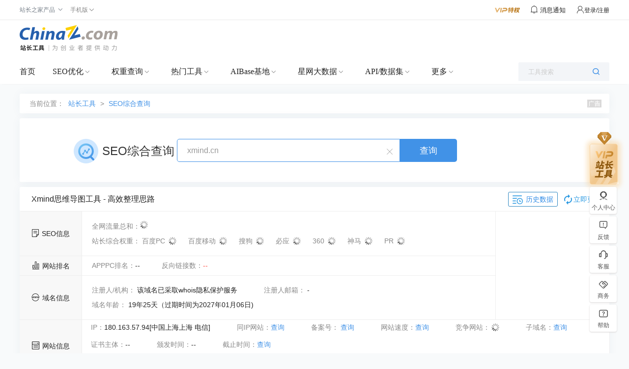

--- FILE ---
content_type: text/html; charset=utf-8
request_url: https://seo.chinaz.com/xmind.cn
body_size: 22803
content:
<!DOCTYPE HTML PUBLIC "-//W3C//DTD HTML 4.01 Transitional//EN" "http://www.w3.org/TR/html4/loose.dtd">
<html>
<head>
    <meta http-equiv="Content-Type" content="text/html; charset=utf-8" />
    <meta name="renderer" content="webkit" />
    <meta name="force-rendering" content="webkit" />
    <meta http-equiv="X-UA-Compatible" content="IE=edge,chrome=1" />
        <meta name="applicable-device" content="pc">
    <meta name="mobile-agent" content="format=html5;url=https://mseo.chinaz.com/xmind.cn">
            <meta http-equiv="x-dns-prefetch-control" content="on">
<link rel="dns-prefetch" href="//othertool.chinaz.com">
<link rel="dns-prefetch" href="//kwtool.chinaz.com">
<link rel="dns-prefetch" href="//stool.chinaz.com">
<link rel="dns-prefetch" href="//toolcenter.chinaz.com">
<link rel="dns-prefetch" href="//csstools.chinaz.com">
        <title>xmind.cn的seo综合查询 - 站长工具</title>
        <meta name="keywords" content="seo综合查询,网站综合查询,网站收录查询,域名信息查询,网站优化" />
    
        <meta name="description" content="seo综合查询可以查到Xmind思维导图工具 - 高效整理思路在各大搜索引擎的信息，包括收录，反链及关键词排名，也可以一目了然的看到该域名的相关信息，比如域名年龄相关备案等等，及时调整网站优化。" />
    
    <script>
        var jsurlbase = '//csstools.chinaz.com/tools/js';
        var imgurlbase = '//csstools.chinaz.com/tools/images';
        var styleurlbase = '//csstools.chinaz.com/tools/styles';
                    var helpLink = 'https://toolchinaz.yuque.com/gkzmig/gz5dgn/oguxan';
                    var targetProtocol = "https:";
        if (window.location.protocol != targetProtocol) {
            window.location.href = targetProtocol +
                window.location.href.substring(window.location.protocol.length);
        }
    </script>
    <link rel="stylesheet" href="//csstools.chinaz.com/tools/styles/UILibrary/index.css?v=20240830" type="text/css">
        <script type="text/javascript" src="//csstools.chinaz.com/common/js/mobilepage.js?v=20230906"></script>
    
    <link rel="stylesheet" type="text/css" href="//csstools.chinaz.com/common/styles/all-base.css?v=20240226">
    <link rel="stylesheet" type="text/css" href="//csstools.chinaz.com/common/styles/publicstyle-new.css?v=20231227">
    <link rel="stylesheet" type="text/css" href="//csstools.chinaz.com/common/styles/topHeader.css?v=20230822">
    <link rel="shortcut icon" type="image/ico" href="//csstools.chinaz.com/favicon.ico">
    <link rel="stylesheet" href="//csstools.chinaz.com/tools/styles/iconfont/iconfont.css?v=20210929" type="text/css" />
    <script type="text/javascript" src="//csstools.chinaz.com/common/js/jquery-1.11.3.min.js"></script>
        <script type="text/javascript" src="//csstools.chinaz.com/common/js/jq-public_2020.js?v=20230822"></script>
        <script type="text/javascript" src="//csstools.chinaz.com/common/js/jq-TopNav.js?v=20240422"></script>
    <script type="text/javascript" src="//csstools.chinaz.com/common/js/rightNav.js?v=20240423"></script>
    <script type="text/javascript" src="//csstools.chinaz.com/common/layer/layer.js?v=20210615"></script>
    <script type="text/javascript" src="//csstools.chinaz.com/tools/js/member.js?v=20240528"></script>
    <script>
        //m.vu = escape("//tool.chinaz.com/user.aspx?m=refresh&u=" + document.location.href);
    </script>
    <script src="//csstools.chinaz.com/common/js/generatetoken.js?v=20230214" type="text/javascript"></script>
    <script class="CLASS42bc4e2f_b826_11e9_9ed0_18dbf2568723" src="https://a2put.chinaz.com/propagate.js"></script>
    <script src="//csstools.chinaz.com/tools/js/bdtongjisearch.js?v=20210615" type="text/javascript"></script>
    <script type="text/javascript" src="//csstools.chinaz.com/common/js/jq-public_2021.js?v=20231025"></script>
    <script type="text/javascript" src="//csstools.chinaz.com/stat/pc.js?v=20231226"></script>

    <!--[if IE 6]>
    <script type="text/javascript" src="//csstools.chinaz.com/common/js/DD_belatedPNG.js"></script>
    <script>    DD_belatedPNG.fix('*');</script>
    <![ENDIF]-->
    <link rel="stylesheet" href="//csstools.chinaz.com/tools/styles/site.css?v=20240929" type="text/css"/>
<link rel="stylesheet" href="//csstools.chinaz.com/tools/styles/seo-v2.css?v=20240830" type="text/css">
    <script>
        document.domain = "chinaz.com";
        var headertitle = 'SEO综合查询';
        var pagename = 'seos/default.aspx';
        var userlevel = '0';
        var navversion = 1;

    </script>
</head>

<body>

    <!--top-public-begin-->
<div class="ww100 ToolHeader">
<!--ToolTop-begin-->
<div class="ToolTop bor-b1s clearfix"> <div class="wrapper02"> <div class="w74-0 fl"> <ul class="TnavList pr zI52" id="menu"> <li class="tdrap"> <span>站长之家产品</span> <i class="corner iconfont iconzhankai"></i> <div class="tdrap-cur"> <span class="poptip-arrow"> <i>▲</i> </span> <div class="thisHover"></div> <a href="//chinaz.com" target="_blank">站长之家</a> <a href="//sc.chinaz.com" target="_blank">站长素材</a> <a href="http://down.chinaz.com" target="_blank">源码下载</a> <a href="//top.chinaz.com" target="_blank">网站排行</a> <a href="//data.chinaz.com" target="_blank">星网词库</a> <a href="//tuan.chinaz.com" target="_blank">站长团购</a><a href="//font.chinaz.com" target="_blank">字体下载</a><a href="https://app.aibase.cn/" target="_blank">AI工具推荐</a></div> </li> <li class="tdrap"> <a href="javascript:mobilepage();" class="Tnone"> <span>手机版</span> <i class="corner iconfont iconzhankai"></i> </a> <p class="tdrap-cur"> <span class="poptip-arrow"> <i>▲</i> </span> <img src="//csstools.chinaz.com/tools/images/mtool.chinaz.com.qrcode.png" id="code"></p> </li> </ul> </div> <div class="fr msgBox"> <a href="//my.chinaz.com/toolvip/vip" class="toolvip" target="_blank"> <img src="//csstools.chinaz.com/tools/images/viptq.png"></a> <div class="msgbtn"> <i class="iconfont icontongzhi"> <em class="fz12">消息通知</em> <div class="msgItem"> <span class="poptip-arrow"> <i>▲</i> </span> <div class="thisHover"></div> <div class="msgTab"> <ul> <li class="msgTabItem currentpage sysmsg">系统消息 <em class="msgTotal ml5">0</em> <div class="msgItemContent" style="display:block"> <div class="msgItemMain"></div> <span class="more"><a href='//my.chinaz.com/ToolMember/Member/News' target="_blank">查看更多</a></span> </div> </li> <li class="msgTabItem updatelog">更新日志 <div class="msgItemContent"> <div class="msgItemMain"></div> <span class="more"><a href="//tool.chinaz.com/notification" target="_blank">查看更多</a></span> </div> </li> </ul> </div> </div> </i></div> <div class="fr TrigW" id="chinaz_topbarBox"></div> </div> </div></div>
<!--ToolTop-end-->

<!--ToolHead-begin-->
<div class="ToolHead">
<div class="wrapperTopBtm clearfix">
<h1 class="ToolLogo fl"><a href="/"><img src="//csstools.chinaz.com/tools/images/public/logos/logo-index.png"></a></h1>
  <!--seo顶部广告-->
<div class="fr ml10" id="topTxt">
    <script>propagate('s1693284993082746', getCurrentScript())</script>
</div>
<div class="fr topTsCenter">
    <script>propagate('s1693284957632689', getCurrentScript())</script>
</div>
        </div>
</div>
<!--ToolHead-end-->

<!--ToolNavbar-begin-->
<div class="ToolNavbar" id="ToolNav">
<div class="Tool-mainnav">
<div class="Tool-nav clearfix">
<div class="Tool-link">
                    <ul class="clearfix">
                        <li name="home"><a href="//tool.chinaz.com" target="_blank">首页</a></li>
                        <li class="currentpage">
                            <a href="//seo.chinaz.com" target="_blank" class="moreserver">SEO优化</a><i class="corner iconfont iconzhankai"></i>
                            <div class="pulldown-Nav">
                                <div class="shadowbg"></div>
                                <div class="Nav-item-box navitem clearfix">
                                    <div>
                                        <div class="Nav-item">
                                            <dl>
                                                <div class="Nav-item-content mt20">
                                                    <dd>
                                                        <span>
                                                            <a href="//seo.chinaz.com/" target="_blank">SEO综合查询</a>
                                                             <i class="col-red ml5 mt3">HOT</i>
                                                             
                                                        </span>
                                                        <div class="second-level-link">
                                                            <span><a href="//seo.chinaz.com/" target="_blank">网站的SEO相关信息</a></span>
                                                        </div>
                                                    </dd>
                                                    <dd>
                                                        <span>
                                                            <a href="https://monitor.chinaz.com/monitor/rank/search" target="_blank">站长权重</a>
                                                             <i class="col-red ml5 mt3">HOT</i>
                                                             
                                                        </span>
                                                        <div class="second-level-link">
                                                            <span><a href="https://monitor.chinaz.com/monitor/rank/search" target="_blank">SEO竞争对手分析关键词和流量</a></span>
                                                        </div>
                                                    </dd>
                                                    <dd>
                                                        <span>
                                                            <a href="//stool.chinaz.com/robots" target="_blank">Robots.txt检测</a>
                                                             
                                                             
                                                        </span>
                                                        <div class="second-level-link">
                                                            <span><a href="//stool.chinaz.com/robots" target="_blank">检测网站Robots状态和内容</a></span>
                                                        </div>
                                                    </dd>
                                                    <dd>
                                                        <span>
                                                            <a href="https://link.chinaz.com/" target="_blank">友链检测</a>
                                                             
                                                             
                                                        </span>
                                                        <div class="second-level-link">
                                                            <span><a href="https://link.chinaz.com/" target="_blank">网站的友情链接信息</a></span>
                                                        </div>
                                                    </dd>
                                                    <dd>
                                                        <span>
                                                            <a href="https://monitor.chinaz.com/monitor/keywords/ranking" target="_blank">关键词排名</a>
                                                             
                                                             
                                                        </span>
                                                        <div class="second-level-link">
                                                            <span><a href="https://monitor.chinaz.com/monitor/keywords/ranking" target="_blank">自定义关键词排名及流量跟踪</a></span>
                                                        </div>
                                                    </dd>
                                                    <dd>
                                                        <span>
                                                            <a href="https://tool.chinaz.com/batchquery#6" target="_blank">关键词排名实时批量查询</a>
                                                             
                                                             <i class="color-FF9400 ml5 mt3">NEW</i>
                                                        </span>
                                                        <div class="second-level-link">
                                                            <span><a href="https://tool.chinaz.com/batchquery#6" target="_blank">大批量查网站关键词实时排名</a></span>
                                                        </div>
                                                    </dd>
                                                    <dd>
                                                        <span>
                                                            <a href="//tool.chinaz.com/tools/links" target="_blank">死链查询</a>
                                                             
                                                             
                                                        </span>
                                                        <div class="second-level-link">
                                                            <span><a href="//tool.chinaz.com/tools/links" target="_blank">网站的死链排查</a></span>
                                                        </div>
                                                    </dd>
                                                    <dd>
                                                        <span>
                                                            <a href="https://outlink.chinaz.com/" target="_blank">网站反链</a>
                                                             
                                                             
                                                        </span>
                                                        <div class="second-level-link">
                                                            <span><a href="https://outlink.chinaz.com/" target="_blank">网站的反链和外链信息</a></span>
                                                        </div>
                                                    </dd>
                                                    <dd>
                                                        <span>
                                                            <a href="https://monitor.chinaz.com/monitor/rank/cba-search" target="_blank">竞品分析 </a>
                                                             <i class="col-red ml5 mt3">HOT</i>
                                                             
                                                        </span>
                                                        <div class="second-level-link">
                                                            <span><a href="https://monitor.chinaz.com/monitor/rank/cba-search" target="_blank">对比您和竞争对手关键词工具</a></span>
                                                        </div>
                                                    </dd>
                                                    <dd>
                                                        <span>
                                                            <a href="//tool.chinaz.com/vie" target="_blank">竞争网站分析 </a>
                                                             <i class="col-red ml5 mt3">HOT</i>
                                                             
                                                        </span>
                                                        <div class="second-level-link">
                                                            <span><a href="//tool.chinaz.com/vie" target="_blank">竞争对手网站的权重关键词信息</a></span>
                                                        </div>
                                                    </dd>
                                                    <dd>
                                                        <span>
                                                            <a href="//tool.chinaz.com/kwevaluate" target="_blank">关键词优化分析</a>
                                                             <i class="col-red ml5 mt3">HOT</i>
                                                             
                                                        </span>
                                                        <div class="second-level-link">
                                                            <span><a href="//tool.chinaz.com/kwevaluate" target="_blank">关键词优化难度及排名权重信息</a></span>
                                                        </div>
                                                    </dd>
                                                    <dd>
                                                        <span>
                                                            <a href="//stool.chinaz.com/baidu/words.aspx" target="_blank">关键词挖掘 </a>
                                                             <i class="col-red ml5 mt3">HOT</i>
                                                             
                                                        </span>
                                                        <div class="second-level-link">
                                                            <span><a href="//stool.chinaz.com/baidu/words.aspx" target="_blank">挖掘更多流量关键词</a></span>
                                                        </div>
                                                    </dd>
                                                    <dd>
                                                        <span>
                                                            <a href="//tool.chinaz.com/tools/density.aspx" target="_blank">关键词密度检测</a>
                                                             
                                                             
                                                        </span>
                                                        <div class="second-level-link">
                                                            <span><a href="//tool.chinaz.com/tools/density.aspx" target="_blank">网站的关键词密度检测</a></span>
                                                        </div>
                                                    </dd>
                                                    <dd>
                                                        <span>
                                                            <a href="//tool.chinaz.com/shoulu/" target="_blank">收录查询</a>
                                                             
                                                             
                                                        </span>
                                                        <div class="second-level-link">
                                                            <span><a href="//tool.chinaz.com/shoulu/" target="_blank">网站的收录信息</a></span>
                                                        </div>
                                                    </dd>
                                                    <dd>
                                                        <span>
                                                            <a href="https://tool.chinaz.com/batchquery#7" target="_blank">收录实时批量查询</a>
                                                             
                                                             <i class="color-FF9400 ml5 mt3">NEW</i>
                                                        </span>
                                                        <div class="second-level-link">
                                                            <span><a href="https://tool.chinaz.com/batchquery#7" target="_blank">大批量查网址收录实时信息</a></span>
                                                        </div>
                                                    </dd>
                                                    <dd>
                                                        <span>
                                                            <a href="//stool.chinaz.com/same" target="_blank">同IP网站查询</a>
                                                             
                                                             
                                                        </span>
                                                        <div class="second-level-link">
                                                            <span><a href="//stool.chinaz.com/same" target="_blank">同一IP下的网站SEO信息</a></span>
                                                        </div>
                                                    </dd>
                                                    <dd>
                                                        <span>
                                                            <a href="//rank.chinaz.com/history/baidupc/" target="_blank">SEO历史数据</a>
                                                             
                                                             
                                                        </span>
                                                        <div class="second-level-link">
                                                            <span><a href="//rank.chinaz.com/history/baidupc/" target="_blank">网站的SEO历史信息</a></span>
                                                        </div>
                                                    </dd>
                                                    <dd>
                                                        <span>
                                                            <a href="https://yx.chinaz.com/marketing/dropdown-word/index" target="_blank">全网下拉词 </a>
                                                             
                                                             <i class="color-FF9400 ml5 mt3">NEW</i>
                                                        </span>
                                                        <div class="second-level-link">
                                                            <span><a href="https://yx.chinaz.com/marketing/dropdown-word/index" target="_blank">覆盖多平台全方位掌握流量动态</a></span>
                                                        </div>
                                                    </dd>
                                                    <dd>
                                                        <span>
                                                            <a href="//ntool.chinaz.com/originality/" target="_blank">原创度检测</a>
                                                             <i class="col-red ml5 mt3">HOT</i>
                                                             
                                                        </span>
                                                        <div class="second-level-link">
                                                            <span><a href="//ntool.chinaz.com/originality/" target="_blank">文章原创度在线检测</a></span>
                                                        </div>
                                                    </dd>
                                                    <dd>
                                                        <span>
                                                            <a href="//tool.chinaz.com/keywords " target="_blank">关键词异地排名</a>
                                                             
                                                             
                                                        </span>
                                                        <div class="second-level-link">
                                                            <span><a href="//tool.chinaz.com/keywords " target="_blank">网站的关键词排名信息</a></span>
                                                        </div>
                                                    </dd>
                                                </div>
                                            </dl>
                                        </div>
                                    </div>
                                    <div class="HeaderAdvert mt20">
                                        <script>propagate('s1764925528857203', getCurrentScript())</script>
                                    </div>
                                    
                                    
                                    
                                </div>
                            </div>
                        </li>
                        <li>
                            <a href="//rank.chinaz.com" target="_blank" class="moreserver">权重查询</a><i class="corner iconfont iconzhankai"></i>
                            <div class="pulldown-Nav">
                                <div class="shadowbg"></div>
                                <div class="Nav-item-box navitem clearfix">
                                    <div>
                                        <div class="Nav-item">
                                            <dl>
                                                <div class="Nav-item-content mt20">
                                                    <dd>
                                                        <span>
                                                            <a href="https://monitor.chinaz.com/monitor/rank/search" target="_blank">站长权重</a>
                                                             
                                                             
                                                        </span>
                                                        <div class="second-level-link">
                                                            <span><a href="https://monitor.chinaz.com/monitor/rank/search" target="_blank">SEO竞争对手分析关键词和流量</a></span>
                                                        </div>
                                                    </dd>
                                                    <dd>
                                                        <span>
                                                            <a href="//rank.chinaz.com/" target="_blank">站长权重-百度PC</a>
                                                             
                                                             
                                                        </span>
                                                        <div class="second-level-link">
                                                            <span><a href="//rank.chinaz.com/" target="_blank">网站的权重信息</a></span>
                                                        </div>
                                                    </dd>
                                                    <dd>
                                                        <span>
                                                            <a href="//rank.chinaz.com/baidumobile/" target="_blank">站长权重-百度移动</a>
                                                             
                                                             
                                                        </span>
                                                        <div class="second-level-link">
                                                            <span><a href="//rank.chinaz.com/baidumobile/" target="_blank">网站的权重信息</a></span>
                                                        </div>
                                                    </dd>
                                                    <dd>
                                                        <span>
                                                            <a href="https://rank.chinaz.com/sorank" target="_blank">360权重</a>
                                                             
                                                             
                                                        </span>
                                                        <div class="second-level-link">
                                                            <span><a href="https://rank.chinaz.com/sorank" target="_blank">网站在360PC的权重信息</a></span>
                                                        </div>
                                                    </dd>
                                                    <dd>
                                                        <span>
                                                            <a href="https://rank.chinaz.com/bing" target="_blank">必应权重</a>
                                                             
                                                             <i class="color-FF9400 ml5 mt3">NEW</i>
                                                        </span>
                                                        <div class="second-level-link">
                                                            <span><a href="https://rank.chinaz.com/bing" target="_blank">必应权重排名查询工具</a></span>
                                                        </div>
                                                    </dd>
                                                    <dd>
                                                        <span>
                                                            <a href="https://tool.chinaz.com/batchquery#5" target="_blank">权重实时批量查询</a>
                                                             
                                                             <i class="color-FF9400 ml5 mt3">NEW</i>
                                                        </span>
                                                        <div class="second-level-link">
                                                            <span><a href="https://tool.chinaz.com/batchquery#5" target="_blank">大批量查网站实时权重</a></span>
                                                        </div>
                                                    </dd>
                                                    <dd>
                                                        <span>
                                                            <a href="//rank.chinaz.com/sogoupc" target="_blank">搜狗权重</a>
                                                             
                                                             
                                                        </span>
                                                        <div class="second-level-link">
                                                            <span><a href="//rank.chinaz.com/sogoupc" target="_blank">网站在搜狗PC的权重信息</a></span>
                                                        </div>
                                                    </dd>
                                                    <dd>
                                                        <span>
                                                            <a href="//rank.chinaz.com/smrank/" target="_blank">神马权重</a>
                                                             
                                                             
                                                        </span>
                                                        <div class="second-level-link">
                                                            <span><a href="//rank.chinaz.com/smrank/" target="_blank">网站在神马的权重信息</a></span>
                                                        </div>
                                                    </dd>
                                                    <dd>
                                                        <span>
                                                            <a href="https://trends.chinaz.com/ranklist" target="_blank">权重变化榜 </a>
                                                             <i class="col-red ml5 mt3">HOT</i>
                                                             
                                                        </span>
                                                        <div class="second-level-link">
                                                            <span><a href="https://trends.chinaz.com/ranklist" target="_blank">关键词权重周期变动信息
</a></span>
                                                        </div>
                                                    </dd>
                                                    <dd>
                                                        <span>
                                                            <a href="//rank.chinaz.com/all" target="_blank">综合权重查询 </a>
                                                             
                                                             
                                                        </span>
                                                        <div class="second-level-link">
                                                            <span><a href="//rank.chinaz.com/all" target="_blank">网站在各搜索引擎的权重信息</a></span>
                                                        </div>
                                                    </dd>
                                                    <dd>
                                                        <span>
                                                            <a href="//index.chinaz.com/" target="_blank">指数查询</a>
                                                             
                                                             
                                                        </span>
                                                        <div class="second-level-link">
                                                            <span><a href="//index.chinaz.com/" target="_blank">关键词的全网指数信息</a></span>
                                                        </div>
                                                    </dd>
                                                </div>
                                            </dl>
                                        </div>
                                    </div>
                                    
                                    <div class="HeaderAdvert mt20">
                                        <script>propagate('s1764925558565590', getCurrentScript())</script>
                                    </div>
                                    
                                    
                                </div>
                            </div>
                        </li>
                        <li>
                            <a href="//ntool.chinaz.com/tools/nav" target="_blank" class="moreserver">热门工具</a><i class="corner iconfont iconzhankai"></i>
                            <div class="pulldown-Nav">
                                <div class="shadowbg"></div>
                                <div class="Nav-item-box navitem clearfix">
                                    <div>
                                        <div class="Nav-item">
                                            <dl>
                                                <div class="Nav-item-content mt20">
                                                    <dd>
                                                        <span>
                                                            <a href="//icp.chinaz.com/" target="_blank">icp备案实时查询</a>
                                                             <i class="col-red ml5 mt3">HOT</i>
                                                             
                                                        </span>
                                                        <div class="second-level-link">
                                                            <span><a href="//icp.chinaz.com/" target="_blank">仅对备案信息实时结果如实展示</a></span>
                                                        </div>
                                                    </dd>
                                                    <dd>
                                                        <span>
                                                            <a href="//whois.chinaz.com/" target="_blank">Whois域名查询 </a>
                                                             
                                                             
                                                        </span>
                                                        <div class="second-level-link">
                                                            <span><a href="//whois.chinaz.com/" target="_blank">免费的域名whois检测工具</a></span>
                                                        </div>
                                                    </dd>
                                                    <dd>
                                                        <span>
                                                            <a href="//ip.tool.chinaz.com/" target="_blank">IP查询</a>
                                                             
                                                             
                                                        </span>
                                                        <div class="second-level-link">
                                                            <span><a href="//ip.tool.chinaz.com/" target="_blank">覆盖全面的IP详细信息</a></span>
                                                        </div>
                                                    </dd>
                                                    <dd>
                                                        <span>
                                                            <a href="//tool.chinaz.com/pagestatus/" target="_blank">HTTP状态查询</a>
                                                             
                                                             
                                                        </span>
                                                        <div class="second-level-link">
                                                            <span><a href="//tool.chinaz.com/pagestatus/" target="_blank">直观展示url的响应状态</a></span>
                                                        </div>
                                                    </dd>
                                                    <dd>
                                                        <span>
                                                            <a href="https://tool.chinaz.com/batchquery#2" target="_blank">备案实时批量查询</a>
                                                             <i class="col-red ml5 mt3">HOT</i>
                                                             
                                                        </span>
                                                        <div class="second-level-link">
                                                            <span><a href="https://tool.chinaz.com/batchquery#2" target="_blank">实时查询网站备案信息</a></span>
                                                        </div>
                                                    </dd>
                                                    <dd>
                                                        <span>
                                                            <a href="//tool.chinaz.com/batchquery#3" target="_blank">Whois实时批量查询</a>
                                                             
                                                             <i class="color-FF9400 ml5 mt3">NEW</i>
                                                        </span>
                                                        <div class="second-level-link">
                                                            <span><a href="//tool.chinaz.com/batchquery#3" target="_blank">省时省力获取Whois实时信息</a></span>
                                                        </div>
                                                    </dd>
                                                    <dd>
                                                        <span>
                                                            <a href="//tool.chinaz.com/batchquery#1" target="_blank">IP实时批量查询</a>
                                                             
                                                             <i class="color-FF9400 ml5 mt3">NEW</i>
                                                        </span>
                                                        <div class="second-level-link">
                                                            <span><a href="//tool.chinaz.com/batchquery#1" target="_blank">大批量查询IP实时信息</a></span>
                                                        </div>
                                                    </dd>
                                                    <dd>
                                                        <span>
                                                            <a href="//tool.chinaz.com/batchquery#4" target="_blank">HTTP状态实时批量查询</a>
                                                             
                                                             <i class="color-FF9400 ml5 mt3">NEW</i>
                                                        </span>
                                                        <div class="second-level-link">
                                                            <span><a href="//tool.chinaz.com/batchquery#4" target="_blank">大批量查网址HTTP状态实时信息</a></span>
                                                        </div>
                                                    </dd>
                                                    <dd>
                                                        <span>
                                                            <a href="//stool.chinaz.com/tools/pagecode.aspx" target="_blank">查看网页源代码</a>
                                                             
                                                             
                                                        </span>
                                                        <div class="second-level-link">
                                                            <span><a href="//stool.chinaz.com/tools/pagecode.aspx" target="_blank">网页源代码查看和着色</a></span>
                                                        </div>
                                                    </dd>
                                                    <dd>
                                                        <span>
                                                            <a href="//tool.chinaz.com/tools/Unicode.aspx" target="_blank">编码转换</a>
                                                             
                                                             
                                                        </span>
                                                        <div class="second-level-link">
                                                            <span><a href="//tool.chinaz.com/tools/Unicode.aspx" target="_blank">Unicode编码多种转换</a></span>
                                                        </div>
                                                    </dd>
                                                    <dd>
                                                        <span>
                                                            <a href="//tool.chinaz.com/robots" target="_blank">robots.txt生成</a>
                                                             
                                                             
                                                        </span>
                                                        <div class="second-level-link">
                                                            <span><a href="//tool.chinaz.com/robots" target="_blank">指定或禁止蜘蛛抓取内容</a></span>
                                                        </div>
                                                    </dd>
                                                    <dd>
                                                        <span>
                                                            <a href="//tool.chinaz.com/dns/" target="_blank">DNS查询</a>
                                                             
                                                             
                                                        </span>
                                                        <div class="second-level-link">
                                                            <span><a href="//tool.chinaz.com/dns/" target="_blank">查询网站DNS详细信息</a></span>
                                                        </div>
                                                    </dd>
                                                    <dd>
                                                        <span>
                                                            <a href="//ping.chinaz.com/" target="_blank">ping检测</a>
                                                             <i class="col-red ml5 mt3">HOT</i>
                                                             
                                                        </span>
                                                        <div class="second-level-link">
                                                            <span><a href="//ping.chinaz.com/" target="_blank">多线多地ping信息检测</a></span>
                                                        </div>
                                                    </dd>
                                                    <dd>
                                                        <span>
                                                            <a href="//tool.chinaz.com/js.aspx" target="_blank">压缩格式化</a>
                                                             
                                                             
                                                        </span>
                                                        <div class="second-level-link">
                                                            <span><a href="//tool.chinaz.com/js.aspx" target="_blank">JS代码混淆压缩</a></span>
                                                        </div>
                                                    </dd>
                                                    <dd>
                                                        <span>
                                                            <a href="//tool.chinaz.com/tools/unixtime.aspx" target="_blank">unix时间戳</a>
                                                             
                                                             
                                                        </span>
                                                        <div class="second-level-link">
                                                            <span><a href="//tool.chinaz.com/tools/unixtime.aspx" target="_blank">unix时间戳转换</a></span>
                                                        </div>
                                                    </dd>
                                                    <dd>
                                                        <span>
                                                            <a href="//tool.chinaz.com/tools/textencrypt.aspx" target="_blank">对称加密解密</a>
                                                             
                                                             
                                                        </span>
                                                        <div class="second-level-link">
                                                            <span><a href="//tool.chinaz.com/tools/textencrypt.aspx" target="_blank">DES/AES等多种对称加密解密</a></span>
                                                        </div>
                                                    </dd>
                                                    <dd>
                                                        <span>
                                                            <a href="//tool.chinaz.com/tracert/" target="_blank">路由追踪</a>
                                                             
                                                             
                                                        </span>
                                                        <div class="second-level-link">
                                                            <span><a href="//tool.chinaz.com/tracert/" target="_blank">追踪域名或网站的网络通行情况</a></span>
                                                        </div>
                                                    </dd>
                                                    <dd>
                                                        <span>
                                                            <a href="//tool.chinaz.com/sitespeed" target="_blank">网站速度测试</a>
                                                             
                                                             
                                                        </span>
                                                        <div class="second-level-link">
                                                            <span><a href="//tool.chinaz.com/sitespeed" target="_blank">网站速度检测</a></span>
                                                        </div>
                                                    </dd>
                                                    <dd>
                                                        <span>
                                                            <a href="//tool.chinaz.com/tools/dwz.aspx" target="_blank">短网址生成</a>
                                                             
                                                             
                                                        </span>
                                                        <div class="second-level-link">
                                                            <span><a href="//tool.chinaz.com/tools/dwz.aspx" target="_blank">生成url短链接</a></span>
                                                        </div>
                                                    </dd>
                                                    <dd>
                                                        <span>
                                                            <a href="//ntool.chinaz.com/forbid/word" target="_blank">违禁词查询</a>
                                                             
                                                             
                                                        </span>
                                                        <div class="second-level-link">
                                                            <span><a href="//ntool.chinaz.com/forbid/word" target="_blank">智能识别违禁规避风险词汇</a></span>
                                                        </div>
                                                    </dd>
                                                    <dd>
                                                        <span>
                                                            <a href="//tool.chinaz.com/tools/randompwd/" target="_blank">随机密码生成器</a>
                                                             
                                                             
                                                        </span>
                                                        <div class="second-level-link">
                                                            <span><a href="//tool.chinaz.com/tools/randompwd/" target="_blank">随机生成强密码更安全</a></span>
                                                        </div>
                                                    </dd>
                                                    <dd>
                                                        <span>
                                                            <a href="//cdn.chinaz.com/" target="_blank">CDN查询</a>
                                                             
                                                             <i class="color-FF9400 ml5 mt3">NEW</i>
                                                        </span>
                                                        <div class="second-level-link">
                                                            <span><a href="//cdn.chinaz.com/" target="_blank">最新CDN网站，CDN厂商，CDN大数据</a></span>
                                                        </div>
                                                    </dd>
                                                    <dd>
                                                        <span>
                                                            <a href="//tool.chinaz.com/ssl" target="_blank">SSL证书查询</a>
                                                             
                                                             <i class="color-FF9400 ml5 mt3">NEW</i>
                                                        </span>
                                                        <div class="second-level-link">
                                                            <span><a href="//tool.chinaz.com/ssl" target="_blank">最新SSL网站，SSL证书查询，SSL大数据</a></span>
                                                        </div>
                                                    </dd>
                                                    <dd>
                                                        <span>
                                                            <a href="//tool.chinaz.com/subdomain" target="_blank">子域名查询</a>
                                                             
                                                             <i class="color-FF9400 ml5 mt3">NEW</i>
                                                        </span>
                                                        <div class="second-level-link">
                                                            <span><a href="//tool.chinaz.com/subdomain" target="_blank">近5亿特殊子域名信息</a></span>
                                                        </div>
                                                    </dd>
                                                </div>
                                            </dl>
                                        </div>
                                    </div>
                                    
                                    
                                    <div class="HeaderAdvert mt20">
                                        <script>propagate('s1764925585958548', getCurrentScript())</script>
                                    </div>
                                    
                                </div>
                            </div>
                        </li>
                        <li>
                            <a href="//www.aibase.com/zh" target="_blank" class="moreserver">AIBase基地</a><i class="corner iconfont iconzhankai"></i>
                            <div class="pulldown-Nav">
                                <div class="shadowbg"></div>
                                <div class="Nav-item-box navitem clearfix">
                                    <div>
                                        <div class="Nav-item">
                                            <dl>
                                                <div class="Nav-item-content mt20">
                                                    <dd>
                                                        <span>
                                                            <a href="//app.aibase.com/zh/best-ai-tools" target="_blank">全球AI排行榜</a>
                                                             <i class="col-red ml5 mt3">HOT</i>
                                                             
                                                        </span>
                                                        <div class="second-level-link">
                                                            <span><a href="//app.aibase.com/zh/best-ai-tools" target="_blank">跟踪全球AI网站排行榜</a></span>
                                                        </div>
                                                    </dd>
                                                    <dd>
                                                        <span>
                                                            <a href="//news.aibase.com/zh" target="_blank">AI行业资讯</a>
                                                             
                                                             <i class="color-FF9400 ml5 mt3">NEW</i>
                                                        </span>
                                                        <div class="second-level-link">
                                                            <span><a href="//news.aibase.com/zh" target="_blank">聚焦AI技术突破与产业变革</a></span>
                                                        </div>
                                                    </dd>
                                                    <dd>
                                                        <span>
                                                            <a href="//app.aibase.com/zh/tools" target="_blank">AI工具导航</a>
                                                             
                                                             
                                                        </span>
                                                        <div class="second-level-link">
                                                            <span><a href="//app.aibase.com/zh/tools" target="_blank">千万用户信赖的AI工具导航平台</a></span>
                                                        </div>
                                                    </dd>
                                                    <dd>
                                                        <span>
                                                            <a href="//news.aibase.com/zh/daily" target="_blank">最新AI日报</a>
                                                             
                                                             
                                                        </span>
                                                        <div class="second-level-link">
                                                            <span><a href="//news.aibase.com/zh/daily" target="_blank">全面了解AI动态</a></span>
                                                        </div>
                                                    </dd>
                                                    <dd>
                                                        <span>
                                                            <a href="//model.aibase.com/zh/llm" target="_blank">AI模型库</a>
                                                             
                                                             
                                                        </span>
                                                        <div class="second-level-link">
                                                            <span><a href="//model.aibase.com/zh/llm" target="_blank">聚合全球优质AI模型</a></span>
                                                        </div>
                                                    </dd>
                                                    <dd>
                                                        <span>
                                                            <a href="//app.aibase.com/zh/discover" target="_blank">AI开源产品库</a>
                                                             
                                                             
                                                        </span>
                                                        <div class="second-level-link">
                                                            <span><a href="//app.aibase.com/zh/discover" target="_blank">AI商用开源产品精选</a></span>
                                                        </div>
                                                    </dd>
                                                    <dd>
                                                        <span>
                                                            <a href="//model.aibase.com/zh/compare" target="_blank">AI大模型选型对比</a>
                                                             
                                                             
                                                        </span>
                                                        <div class="second-level-link">
                                                            <span><a href="//model.aibase.com/zh/compare" target="_blank">大模型能力对比一键选型无忧</a></span>
                                                        </div>
                                                    </dd>
                                                    <dd>
                                                        <span>
                                                            <a href="//model.aibase.com/zh/providers" target="_blank">大模型供应商</a>
                                                             
                                                             
                                                        </span>
                                                        <div class="second-level-link">
                                                            <span><a href="//model.aibase.com/zh/providers" target="_blank">汇聚全球大模型供应商</a></span>
                                                        </div>
                                                    </dd>
                                                    <dd>
                                                        <span>
                                                            <a href="//model.aibase.com/zh/arena" target="_blank">AI大模型竞技场</a>
                                                             
                                                             
                                                        </span>
                                                        <div class="second-level-link">
                                                            <span><a href="//model.aibase.com/zh/arena" target="_blank">AI性能实测优中选优</a></span>
                                                        </div>
                                                    </dd>
                                                    <dd>
                                                        <span>
                                                            <a href="//model.aibase.com/zh/calculator" target="_blank">AI大模型费用计算器</a>
                                                             
                                                             
                                                        </span>
                                                        <div class="second-level-link">
                                                            <span><a href="//model.aibase.com/zh/calculator" target="_blank">一键估算大模型费用成本</a></span>
                                                        </div>
                                                    </dd>
                                                    <dd>
                                                        <span>
                                                            <a href="//mcp.aibase.com/zh/server/doc" target="_blank">MCP案例教程</a>
                                                             
                                                             
                                                        </span>
                                                        <div class="second-level-link">
                                                            <span><a href="//mcp.aibase.com/zh/server/doc" target="_blank">手把手教你MCP核心开发</a></span>
                                                        </div>
                                                    </dd>
                                                    <dd>
                                                        <span>
                                                            <a href="//mcp.aibase.com/zh/inspector" target="_blank">MCP服务调试器</a>
                                                             
                                                             
                                                        </span>
                                                        <div class="second-level-link">
                                                            <span><a href="//mcp.aibase.com/zh/inspector" target="_blank">一键联调打通AI与工具</a></span>
                                                        </div>
                                                    </dd>
                                                    <dd>
                                                        <span>
                                                            <a href="//mcp.aibase.com/zh/ranking" target="_blank">MCP排行榜</a>
                                                             
                                                             
                                                        </span>
                                                        <div class="second-level-link">
                                                            <span><a href="//mcp.aibase.com/zh/ranking" target="_blank">MCP服务端和客户端排行榜</a></span>
                                                        </div>
                                                    </dd>
                                                    <dd>
                                                        <span>
                                                            <a href="//mcp.aibase.com/zh/playground" target="_blank">MCP试验场</a>
                                                             
                                                             
                                                        </span>
                                                        <div class="second-level-link">
                                                            <span><a href="//mcp.aibase.com/zh/playground" target="_blank">零门槛玩转MCP试验场</a></span>
                                                        </div>
                                                    </dd>
                                                    <dd>
                                                        <span>
                                                            <a href="//mcp.aibase.com/zh/explore" target="_blank">MCP服务端</a>
                                                             
                                                             
                                                        </span>
                                                        <div class="second-level-link">
                                                            <span><a href="//mcp.aibase.com/zh/explore" target="_blank">发现全球优质MCP服务</a></span>
                                                        </div>
                                                    </dd>
                                                    <dd>
                                                        <span>
                                                            <a href="//mcp.aibase.com/zh/client" target="_blank">MCP客户端</a>
                                                             
                                                             
                                                        </span>
                                                        <div class="second-level-link">
                                                            <span><a href="//mcp.aibase.com/zh/client" target="_blank">一站式整合MCP服务器和客户端</a></span>
                                                        </div>
                                                    </dd>
                                                </div>
                                            </dl>
                                        </div>
                                    </div>
                                    
                                    
                                    
                                    <div class="HeaderAdvert">
                                        <div id="advertImg"><a href="" class="experience" target="_blank"></a></div> <a href="https://www.chinaz.net/mall/a_zZxolAnDQ2.html" target="_blank"><img src="https://csstools.chinaz.com/tools/images/exercise.jpg?v=20250428" class="advert mt20"></a>
                                    </div>
                                </div>
                            </div>
                        </li>
                        <li>
                            <a href="//data.chinaz.com/" target="_blank" class="moreserver">星网大数据</a><i class="corner iconfont iconzhankai"></i>
                            <div class="pulldown-Nav">
                                <div class="shadowbg"></div>
                                <div class="Nav-item-box navitem clearfix">
                                    <div>
                                        <div class="Nav-item">
                                            <dl>
                                                <div class="Nav-item-content mt20">
                                                    <dd>
                                                        <span>
                                                            <a href="//data.chinaz.com/ip/" target="_blank">IP大数据</a>
                                                             
                                                             <i class="color-FF9400 ml5 mt3">NEW</i>
                                                        </span>
                                                        <div class="second-level-link">
                                                            <span><a href="//data.chinaz.com/ip/" target="_blank">IPv4/v6大数据，排行榜</a></span>
                                                        </div>
                                                    </dd>
                                                    <dd>
                                                        <span>
                                                            <a href="//data.chinaz.com/whoisdata" target="_blank">WHOIS大数据</a>
                                                             
                                                             <i class="color-FF9400 ml5 mt3">NEW</i>
                                                        </span>
                                                        <div class="second-level-link">
                                                            <span><a href="//data.chinaz.com/whoisdata" target="_blank">whois数据分析，注册商分析</a></span>
                                                        </div>
                                                    </dd>
                                                    <dd>
                                                        <span>
                                                            <a href="//data.chinaz.com/domain" target="_blank">域名大数据</a>
                                                             
                                                             <i class="color-FF9400 ml5 mt3">NEW</i>
                                                        </span>
                                                        <div class="second-level-link">
                                                            <span><a href="//data.chinaz.com/domain" target="_blank">域名数据分析，排行榜</a></span>
                                                        </div>
                                                    </dd>
                                                    <dd>
                                                        <span>
                                                            <a href="//data.chinaz.com/keyword" target="_blank">行业词库</a>
                                                             <i class="col-red ml5 mt3">HOT</i>
                                                             
                                                        </span>
                                                        <div class="second-level-link">
                                                            <span><a href="//data.chinaz.com/keyword" target="_blank">提供行业专家级词库大数据</a></span>
                                                        </div>
                                                    </dd>
                                                    <dd>
                                                        <span>
                                                            <a href="//data.chinaz.com/ci" target="_blank">长尾词挖掘</a>
                                                             <i class="col-red ml5 mt3">HOT</i>
                                                             
                                                        </span>
                                                        <div class="second-level-link">
                                                            <span><a href="//data.chinaz.com/ci" target="_blank">挖掘网站的长尾词词库</a></span>
                                                        </div>
                                                    </dd>
                                                    <dd>
                                                        <span>
                                                            <a href="//data.chinaz.com/bid" target="_blank">竞价词挖掘</a>
                                                             <i class="col-red ml5 mt3">HOT</i>
                                                             
                                                        </span>
                                                        <div class="second-level-link">
                                                            <span><a href="//data.chinaz.com/bid" target="_blank">挖掘网站的竞价词词库</a></span>
                                                        </div>
                                                    </dd>
                                                    <dd>
                                                        <span>
                                                            <a href="//data.chinaz.com/indexword" target="_blank">指数词挖掘</a>
                                                             
                                                             
                                                        </span>
                                                        <div class="second-level-link">
                                                            <span><a href="//data.chinaz.com/indexword" target="_blank">关键词的全网指数信息</a></span>
                                                        </div>
                                                    </dd>
                                                    <dd>
                                                        <span>
                                                            <a href="//data.chinaz.com/related" target="_blank">相关词挖掘</a>
                                                             
                                                             
                                                        </span>
                                                        <div class="second-level-link">
                                                            <span><a href="//data.chinaz.com/related" target="_blank">挖掘网站的相关词词库</a></span>
                                                        </div>
                                                    </dd>
                                                    <dd>
                                                        <span>
                                                            <a href="//data.chinaz.com/pullword" target="_blank">下拉词挖掘</a>
                                                             
                                                             
                                                        </span>
                                                        <div class="second-level-link">
                                                            <span><a href="//data.chinaz.com/pullword" target="_blank">挖掘网站的下拉词词库</a></span>
                                                        </div>
                                                    </dd>
                                                    <dd>
                                                        <span>
                                                            <a href="//data.chinaz.com/naotu" target="_blank">需求图谱</a>
                                                             
                                                             
                                                        </span>
                                                        <div class="second-level-link">
                                                            <span><a href="//data.chinaz.com/naotu" target="_blank">数据需求图谱报告</a></span>
                                                        </div>
                                                    </dd>
                                                </div>
                                            </dl>
                                        </div>
                                    </div>
                                    
                                    
                                    
                                    <div class="HeaderAdvert">
                                        <div id="advertImg"><a href="" class="experience" target="_blank"></a></div> <a href="https://www.chinaz.net/mall/a_zZxolAnDQ2.html" target="_blank"><img src="https://csstools.chinaz.com/tools/images/exercise.jpg?v=20250428" class="advert mt20"></a>
                                    </div>
                                </div>
                            </div>
                        </li>
                        <li>
                            <a href="//www.chinaz.net/mall" target="_blank" class="moreserver">API/数据集</a><i class="corner iconfont iconzhankai"></i>
                            <div class="pulldown-Nav">
                                <div class="shadowbg"></div>
                                <div class="Nav-item-box navitem clearfix">
                                    <div>
                                        <div class="Nav-item">
                                            <dl>
                                                <div class="Nav-item-content mt20">
                                                    <dd>
                                                        <span>
                                                            <a href="//www.chinaz.net/mall/a_9aUhQUNiv4.html" target="_blank">ICP域名备案实时查询</a>
                                                             <i class="col-red ml5 mt3">HOT</i>
                                                             
                                                        </span>
                                                        <div class="second-level-link">
                                                            <span><a href="//www.chinaz.net/mall/a_9aUhQUNiv4.html" target="_blank">零缓存实时数据查询</a></span>
                                                        </div>
                                                    </dd>
                                                    <dd>
                                                        <span>
                                                            <a href="//www.chinaz.net/mall/a_SpqZmv8RyC.html" target="_blank">端口检测</a>
                                                             
                                                             <i class="color-FF9400 ml5 mt3">NEW</i>
                                                        </span>
                                                        <div class="second-level-link">
                                                            <span><a href="//www.chinaz.net/mall/a_SpqZmv8RyC.html" target="_blank">可国内外实时检测目标的端口是否正常</a></span>
                                                        </div>
                                                    </dd>
                                                    <dd>
                                                        <span>
                                                            <a href="https://www.chinaz.net/mall/a_gJE7TBH8Re.html" target="_blank">百度PC排名API</a>
                                                             <i class="col-red ml5 mt3">HOT</i>
                                                             
                                                        </span>
                                                        <div class="second-level-link">
                                                            <span><a href="https://www.chinaz.net/mall/a_gJE7TBH8Re.html" target="_blank">PC端关键词排名</a></span>
                                                        </div>
                                                    </dd>
                                                    <dd>
                                                        <span>
                                                            <a href="https://www.chinaz.net/mall/a_Ub6dqFMQ7H.html" target="_blank">IP反查域名</a>
                                                             
                                                             <i class="color-FF9400 ml5 mt3">NEW</i>
                                                        </span>
                                                        <div class="second-level-link">
                                                            <span><a href="https://www.chinaz.net/mall/a_Ub6dqFMQ7H.html" target="_blank">原同IP网站查询</a></span>
                                                        </div>
                                                    </dd>
                                                    <dd>
                                                        <span>
                                                            <a href="//www.chinaz.net/mall/a_MwsWYgep2b.html" target="_blank">企业工商信息API</a>
                                                             <i class="col-red ml5 mt3">HOT</i>
                                                             
                                                        </span>
                                                        <div class="second-level-link">
                                                            <span><a href="//www.chinaz.net/mall/a_MwsWYgep2b.html" target="_blank">智能匹配40+工商信息</a></span>
                                                        </div>
                                                    </dd>
                                                    <dd>
                                                        <span>
                                                            <a href="//www.chinaz.net/mall/a_eN5lxTp4sp.html" target="_blank">最新注册域名</a>
                                                             
                                                             <i class="color-FF9400 ml5 mt3">NEW</i>
                                                        </span>
                                                        <div class="second-level-link">
                                                            <span><a href="//www.chinaz.net/mall/a_eN5lxTp4sp.html" target="_blank">联系客服领取折扣券</a></span>
                                                        </div>
                                                    </dd>
                                                    <dd>
                                                        <span>
                                                            <a href="//www.chinaz.net/mall/a_TsMSRI22oR.html" target="_blank">Whois实时查询</a>
                                                             <i class="col-red ml5 mt3">HOT</i>
                                                             
                                                        </span>
                                                        <div class="second-level-link">
                                                            <span><a href="//www.chinaz.net/mall/a_TsMSRI22oR.html" target="_blank">实时查询域名的相关信息</a></span>
                                                        </div>
                                                    </dd>
                                                    <dd>
                                                        <span>
                                                            <a href="//www.chinaz.net/mall/a_wakprOYdbT.html" target="_blank">运营商二要素验证</a>
                                                             
                                                             <i class="color-FF9400 ml5 mt3">NEW</i>
                                                        </span>
                                                        <div class="second-level-link">
                                                            <span><a href="//www.chinaz.net/mall/a_wakprOYdbT.html" target="_blank">通过姓名+手机号进行信息比对</a></span>
                                                        </div>
                                                    </dd>
                                                    <dd>
                                                        <span>
                                                            <a href="//www.chinaz.net/mall/a_daWyqf3oI1.html" target="_blank">IP被墙检测</a>
                                                             <i class="col-red ml5 mt3">HOT</i>
                                                             
                                                        </span>
                                                        <div class="second-level-link">
                                                            <span><a href="//www.chinaz.net/mall/a_daWyqf3oI1.html" target="_blank">支持输入域名检测解析的IP是否被墙</a></span>
                                                        </div>
                                                    </dd>
                                                    <dd>
                                                        <span>
                                                            <a href="//www.chinaz.net/mall/a_t302FUj62I.html" target="_blank">综合权重</a>
                                                             <i class="col-red ml5 mt3">HOT</i>
                                                             
                                                        </span>
                                                        <div class="second-level-link">
                                                            <span><a href="//www.chinaz.net/mall/a_t302FUj62I.html" target="_blank">所有搜索引擎对应的权重</a></span>
                                                        </div>
                                                    </dd>
                                                    <dd>
                                                        <span>
                                                            <a href="//www.chinaz.net/mall/a_WpaDuIOCuT.html" target="_blank">IP风险画像</a>
                                                             
                                                             <i class="color-FF9400 ml5 mt3">NEW</i>
                                                        </span>
                                                        <div class="second-level-link">
                                                            <span><a href="//www.chinaz.net/mall/a_WpaDuIOCuT.html" target="_blank">多维度IP风险精准判定</a></span>
                                                        </div>
                                                    </dd>
                                                    <dd>
                                                        <span>
                                                            <a href="//www.chinaz.net/mall/a_11pqPK4xe3.html" target="_blank">域名DNS解析检测</a>
                                                             
                                                             <i class="color-FF9400 ml5 mt3">NEW</i>
                                                        </span>
                                                        <div class="second-level-link">
                                                            <span><a href="//www.chinaz.net/mall/a_11pqPK4xe3.html" target="_blank">查询域名IP地址、解析线路、TTL值等</a></span>
                                                        </div>
                                                    </dd>
                                                    <dd>
                                                        <span>
                                                            <a href="//www.chinaz.net/mall/a_jB3dyMpMTb.html" target="_blank">企业三要素验证</a>
                                                             
                                                             
                                                        </span>
                                                        <div class="second-level-link">
                                                            <span><a href="//www.chinaz.net/mall/a_jB3dyMpMTb.html" target="_blank">帮助核验企业信息的真实性</a></span>
                                                        </div>
                                                    </dd>
                                                    <dd>
                                                        <span>
                                                            <a href="//www.chinaz.net/mall/a_prblAiuQWT.html" target="_blank">谷歌域名报毒检测</a>
                                                             
                                                             
                                                        </span>
                                                        <div class="second-level-link">
                                                            <span><a href="//www.chinaz.net/mall/a_prblAiuQWT.html" target="_blank">检测谷歌浏览器是否正常打开</a></span>
                                                        </div>
                                                    </dd>
                                                    <dd>
                                                        <span>
                                                            <a href="//www.chinaz.net/mall/a_zZxolAnDQ2.html" target="_blank">whois历史信息API</a>
                                                             
                                                             <i class="color-FF9400 ml5 mt3">NEW</i>
                                                        </span>
                                                        <div class="second-level-link">
                                                            <span><a href="//www.chinaz.net/mall/a_zZxolAnDQ2.html" target="_blank">包含了域名whois历史变更项</a></span>
                                                        </div>
                                                    </dd>
                                                    <dd>
                                                        <span>
                                                            <a href="//www.chinaz.net/mall/a_Qx7vJYRilq.html" target="_blank">司法综合数据查询</a>
                                                             
                                                             
                                                        </span>
                                                        <div class="second-level-link">
                                                            <span><a href="//www.chinaz.net/mall/a_Qx7vJYRilq.html" target="_blank">属于法院综合性数据接口</a></span>
                                                        </div>
                                                    </dd>
                                                    <dd>
                                                        <span>
                                                            <a href="https://www.chinaz.net/mall/a_kpSyGaOKn6.html" target="_blank">手机在网状态</a>
                                                             
                                                             
                                                        </span>
                                                        <div class="second-level-link">
                                                            <span><a href="https://www.chinaz.net/mall/a_kpSyGaOKn6.html" target="_blank">支持号码携转验证</a></span>
                                                        </div>
                                                    </dd>
                                                    <dd>
                                                        <span>
                                                            <a href="//www.chinaz.net/mall/a_nn4hlrDwyZ.html" target="_blank">个人身份实名验证</a>
                                                             <i class="col-red ml5 mt3">HOT</i>
                                                             
                                                        </span>
                                                        <div class="second-level-link">
                                                            <span><a href="//www.chinaz.net/mall/a_nn4hlrDwyZ.html" target="_blank">对身份证号和姓名进行认证</a></span>
                                                        </div>
                                                    </dd>
                                                    <dd>
                                                        <span>
                                                            <a href="//www.chinaz.net/mall/a_QvAEcT3C23.html" target="_blank">二维码生成</a>
                                                             
                                                             <i class="color-FF9400 ml5 mt3">NEW</i>
                                                        </span>
                                                        <div class="second-level-link">
                                                            <span><a href="//www.chinaz.net/mall/a_QvAEcT3C23.html" target="_blank">生成的二维码尺寸可自定义</a></span>
                                                        </div>
                                                    </dd>
                                                    <dd>
                                                        <span>
                                                            <a href="//www.chinaz.net/mall/a_JaSamWAmrm.html" target="_blank">企业信息数据集服务</a>
                                                             <i class="col-red ml5 mt3">HOT</i>
                                                             
                                                        </span>
                                                        <div class="second-level-link">
                                                            <span><a href="//www.chinaz.net/mall/a_JaSamWAmrm.html" target="_blank">各地区各行业企业相关信息</a></span>
                                                        </div>
                                                    </dd>
                                                    <dd>
                                                        <span>
                                                            <a href="//www.chinaz.net/mall/a_1oUXC7L4RV.html" target="_blank">视频内容检测</a>
                                                             
                                                             <i class="color-FF9400 ml5 mt3">NEW</i>
                                                        </span>
                                                        <div class="second-level-link">
                                                            <span><a href="//www.chinaz.net/mall/a_1oUXC7L4RV.html" target="_blank">精准识别视频内容，保障合规安全</a></span>
                                                        </div>
                                                    </dd>
                                                    <dd>
                                                        <span>
                                                            <a href="//www.chinaz.net/mall/a_8XGByt2Gj7.html" target="_blank">微信域名安全检测</a>
                                                             
                                                             <i class="color-FF9400 ml5 mt3">NEW</i>
                                                        </span>
                                                        <div class="second-level-link">
                                                            <span><a href="//www.chinaz.net/mall/a_8XGByt2Gj7.html" target="_blank">检测域名在微信上是否被拦截</a></span>
                                                        </div>
                                                    </dd>
                                                    <dd>
                                                        <span>
                                                            <a href="//www.chinaz.net/mall/a_9teha22fWY.html" target="_blank">whois信息离线库</a>
                                                             
                                                             
                                                        </span>
                                                        <div class="second-level-link">
                                                            <span><a href="//www.chinaz.net/mall/a_9teha22fWY.html" target="_blank">包含了注册域名的详细信息的数据库</a></span>
                                                        </div>
                                                    </dd>
                                                    <dd>
                                                        <span>
                                                            <a href="//www.chinaz.net/mall/a_POGZL6l6KS.html" target="_blank">企业备案实时查询</a>
                                                             <i class="col-red ml5 mt3">HOT</i>
                                                             
                                                        </span>
                                                        <div class="second-level-link">
                                                            <span><a href="//www.chinaz.net/mall/a_POGZL6l6KS.html" target="_blank">根据主办单位实时返回查询备案信息</a></span>
                                                        </div>
                                                    </dd>
                                                </div>
                                            </dl>
                                        </div>
                                    </div>
                                    
                                    
                                    
                                    <div class="HeaderAdvert">
                                        <div id="advertImg"><a href="" class="experience" target="_blank"></a></div> <a href="https://www.chinaz.net/mall/a_zZxolAnDQ2.html" target="_blank"><img src="https://csstools.chinaz.com/tools/images/exercise.jpg?v=20250428" class="advert mt20"></a>
                                    </div>
                                </div>
                            </div>
                        </li>
                        <li class="last-nav-link">
                            <a href="javascript:" rel="nofollow">更多</a><i class="corner iconfont iconzhankai"></i>
                        </li>
                        <div class="nothis"></div>
                    </ul>
                </div>
<div class="search-collect-btn">
<ul>
<li class="searchBox">
<input type="text" placeholder="工具搜索" class="searchInpt" id="search_text" attr-count="0"><i class="iconfont iconchazhao"></i>
<i class="iconfont iconxingzhuangjiehe3 closes"></i>
</li>
</ul>
</div>
</div>

<div class="bgDiv"></div>
<div class="searchMain">
<div class="rightNav">
<!--Start 常用-->
<div class="history">
<div class="comtool">
<h3>最近使用</h3>
<div class="item recentVisit"></div>
</div>
<div class="hottool">
<h3>热门推荐</h3>
<div class="item hotRecommend"></div>
</div>
</div>
<!--End 常用-->

<label class="result hid" id="search_show"></label>
<label class="nullData hid">
没有找到相关结果，换个词试试
</label>
</div>
</div>
</div>
<div id="showMark"></div>
<div id="showRightMark"></div>
</div>
<!--ToolNavbar-end-->

<div class="wrapper02 pb10 ToolsWrapIM clearfix" id="navAfter">
            <!--seo头部广告-->
    <div class="fl mr10 ToolsOne">
        <script>propagate('s1693285064612311', getCurrentScript())</script>
    </div>
    <div class="fl mr10 ToolsTwo">
        <script>propagate('s1693285080605656', getCurrentScript())</script>
    </div>
    <div class="fl ToolsThree">
        <script>propagate('s1693285103277310', getCurrentScript())</script>
    </div>
        </div>

<!-- 当前位置开始(非首页的页面都有) -->
<div class="Map-navbar wrapper mb10 clearfix">
<div class="Mnav-left fl">
当前位置： <a href="//tool.chinaz.com/">站长工具</a> >
<a href="//seo.chinaz.com/">SEO综合查询</a>
</div>
<div class="Mnav-right02 fr" id="loc">
          <!--seo当前位置广告-->
    <script>propagate('s1693285160140625', getCurrentScript())</script>
        </div></div>
<!-- 当前位置结束 -->
</div>
<!--top-public-end-->





















<style>
    ._chinaz-seo-new9lc {
        overflow: visible !important;
    }
</style>

<!-- 搜索 -->
<div class="wrapper h130 mb10 clearfix">
    <!-- 右上角广告 -->
    <div id="ADshow">
        <script>propagate('s1769667881126862', getCurrentScript())</script>
    </div>
    <div class="plr20 pr top12 _chinaz-seo-sw clearfix seoSearchDiv">
        <div id="tipinfo" style="position:absolute;left:320px;top:78px;">
            <div class="col-red lh30 fz14"></div>
        </div>
        <div class="_chinaz-seo-search">
            <i class="ico-seoS"></i>
            <span>SEO综合查询</span>
        </div>
        <div class="_chinaz-search">
            <div class="_chinaz_search-left">
                <input type="text" autocomplete="off" class="_chinaz_search-input WrapHid" placeholder="请输入需要查询的网站"
                       url="true" id="host" name="host" value="xmind.cn" />
                <a href="javascript:" title="清空" class="quickdelete _CentHid"></a>
            </div>
            <input type="button" class="_chinaz_search-btn" value="查询" data-pagetype="SEO首页" />
        </div>
    </div>
</div>

<!--Tool-MainWrap-begin-->
<!-- SEO基本信息 -->
<!--网站分类-->
<!--Start 增加所属分类弹窗 -->
<div class="tcBox">
    <div class="tcbg1">
        <div class="popBox1">
            <p class="poptit">选择修正分类：</p>
            <a href="javascript:" title="关闭" class="quickdelete" style="display: inline;"></a>
            <ul></ul>
            <!--<div class="SeoEdit">
                <input type="text" class="SeoIpt" placeholder="自定义修正分类，多个用逗号隔开" />
                <a href="javascript:;" class="EditCancel">取消</a>
                <a href="javascript:;" class="EditisOK">确定</a>
            </div>-->
        </div>
    </div>
</div>
<!--End 增加所属分类弹窗 --><div class="_chinaz-seo-new1 wrapper mb10">
    <div class="_chinaz-seo-title2 clearfix">
        <div class="_chinaz-seo-t2l" style="width:79%;">Xmind思维导图工具 - 高效整理思路 </div>
        <div class="_chinaz-seo-t2r">
            <div class="_chinaz-seo-tbtn fl mr10"><a href="//rank.chinaz.com/history/baidupc/xmind.cn" target="_blank"><i class="iconfont iconlishishuju2"></i>历史数据</a></div>
            <em><i class="iconfont icongengxin tdkupd fl" onclick="updateTDKAndCert()"><em class="fz14 lh30 fr">立即更新<em></em></em></i></em>
            <img src="//csstools.chinaz.com/tools/images/public/spinner.gif" class="mt5 updload autohide" />
        </div>
    </div>
    <table class="_chinaz-seo-newt">
        <tbody>
            <tr>
                <td class="_chinaz-seo-newtl _chinaz-seo-newh78 bg-grayf8"><i class="iconfont iconxinxi pr5"></i>SEO信息</td>
                <td class="_chinaz-seo-newtc _chinaz-seo-newh78">
                    <div>
                        <span class="webuv mr20">全网流量总和：<i class="color-2f87c1"><a target="_blank" href="//rank.chinaz.com/all/xmind.cn"><img src="//csstools.chinaz.com/tools/images/public/spinner.gif" class="mt" /></a><em class="color-63"></em></i></span>
                    </div>
                    <div class="_chinaz-seo-newrank" style="display: block;">
                        <span>站长综合权重：</span>
                        <span class="baidupcrank mr20"><a href="//rank.chinaz.com/xmind.cn" target="_blank" class="icots col-gray02">百度PC <img src="//csstools.chinaz.com/tools/images/public/spinner.gif" class="mt" /><span><i class="biao iconfont iconzhankai1"></i></span></a></span>
                        <span class="baidumobilerank mr20"><a href="//rank.chinaz.com/baidumobile/xmind.cn" class="icots col-gray02" target="_blank">百度移动 <img src="//csstools.chinaz.com/tools/images/public/spinner.gif" class="mt" /><span><i class="biao iconfont iconzhankai1"></i></span></a></span>
                        <span class="sogoupcrank mr20"><a href="//rank.chinaz.com/sogoupc/xmind.cn" class="icots col-gray02" target="_blank">搜狗 <img src="//csstools.chinaz.com/tools/images/public/spinner.gif" class="mt" /><span><i class="biao iconfont iconzhankai1"></i></span></a></span>
                        <span class="bingrank mr20"><a href="//rank.chinaz.com/bing/xmind.cn" class="icots col-gray02" target="_blank">必应 <img src="//csstools.chinaz.com/tools/images/public/spinner.gif" class="mt" /><span><i class="biao iconfont iconzhankai1"></i></span></a></span>
                        <span class="haosoupcrank mr20"><a href="//rank.chinaz.com/sorank/xmind.cn" class="icots col-gray02" target="_blank">360 <img src="//csstools.chinaz.com/tools/images/public/spinner.gif" class="mt" /><span><i class="biao iconfont iconzhankai1"></i></span></a></span>
                        <span class="smrank mr20"><a href="//rank.chinaz.com/smrank/xmind.cn" class="icots col-gray02" target="_blank">神马 <img src="//csstools.chinaz.com/tools/images/public/spinner.gif" class="mt" /><span><i class="biao iconfont iconzhankai1"></i></span></a></span>
                        <span class="apppcpr mr20"><a href="https://apppc.chinaz.com/?domain=xmind.cn" class="icots col-gray02" target="_blank">PR <img src="//csstools.chinaz.com/tools/images/public/spinner.gif" class="mt" /><span><i class="biao iconfont iconzhankai1"></i></span></a></span>
                    </div>
                </td>
                <td rowspan="3" class="_chinaz-seo-newtr brn">
                    <!--广告1-->
                    <div class="SsiteLogo ml15">
                        <div class="size200">
                            <script>propagate('s1693285897040898', getCurrentScript())</script>
                        </div>
                    </div>
                </td>
            </tr>
            <tr>
                <td class="_chinaz-seo-newtl _chinaz-seo-newh40 bg-grayf8"><i class="iconfont iconpaiming pr5"></i>网站排名</td>
                <td class="_chinaz-seo-newtc _chinaz-seo-newh40">
                    <div>
                        <span class="mr20">APPPC排名：<a href="https://apppc.chinaz.com/?domain=xmind.cn" target="_blank"><i class="apppcarank color-63">--</i></a></span>
                        <span class="mr20 webrank">

                        </span>
                        <span class="mr20">反向链接数：<a href="https://apppc.chinaz.com/?domain=xmind.cn" target="_blank"><i class="apppcreslink color-FF463C">--</i></a></span>
                    </div>
                </td>
            </tr>
            <tr>
                <td class="_chinaz-seo-newtl _chinaz-seo-newh78 bg-grayf8"><i class="iconfont iconyuming pr5"></i>域名信息</td>
                <td class="_chinaz-seo-newtc _chinaz-seo-newh78">
                                        <div>
                        <span class="mr50">
                            注册人/机构：
                            <i class="color-63">
                                该域名已采取whois隐私保护服务
                            </i>
                        </span>
                        <span class="mr50">
                            注册人邮箱：
                            <i class="color-63">
                                -
                            </i>
                        </span>
                    </div>
                    <div>
                        <span>
                            域名年龄：
                            <a href="//whois.chinaz.com/xmind.cn" target="_blank">
                                <i class="color-63">
                                    19年25天（过期时间为2027年01月06日)
                                </i>
                            </a>
                        </span>
                    </div>
                                    </td>
            </tr>
            <tr>
                <td class="_chinaz-seo-newtl _chinaz-seo-newh78 bg-grayf8"><i class="iconfont iconwangzhan pr5"></i>网站信息</td>
                <td colspan="2" class="_chinaz-seo-newh78 _chinaz-seo-newinfo">
                    <div class="pb5">
                        <span class="mr50">IP：<i class="color-63"><a href="//ip.tool.chinaz.com/?ip=180.163.57.94" target="_blank">180.163.57.94[中国上海上海 电信]</a></i></span>
                        <span id="sameip" class="mr50">同IP网站：<i class="color-63"><a style="color:#4192E7" href="//tool.chinaz.com/same/xmind.cn" target="_blank">查询</a></i></span>
                        <span id="license" class="mr50">
                            备案号：
                            <i class="color-63"><a style="color:#4192E7" href="https://icp.chinaz.com/xmind.cn" target="_blank">查询</a></i>
                            <span id="company" style="display:none"><a>深圳市爱思软件技术有限公司</a></span>                        </span>
                        <span id="timeused" class="mr50">网站速度：<i class="color-63"><a style="color:#4192E7" href="javascript:getRespTime();">查询</a></i></span>
                        <span id="viesite" class="mr50">竞争网站：<i class="color-63"><img src="//csstools.chinaz.com/tools/images/public/spinner.gif" class="mt" /></i></span>
                        <span>子域名：<i class="color-63"><a style="color:#4192E7" href="https://tool.chinaz.com/subdomain/xmind.cn" target="_blank">查询</a></i></span>
                    </div>
                    <div class="pb5">
                        <span class="mr50" id="subjectCommonName">证书主体：<i class="color-63"><img src="//csstools.chinaz.com/tools/images/public/spinner.gif" class="mt" /></i></span>
                        <span id="validFrom" class="mr50">颁发时间：<i class="color-63"><img src="//csstools.chinaz.com/tools/images/public/spinner.gif" class="mt" /></i></span>
                        <span id="validTo" class="mr50">截止时间：<i class="color-63"><a style="color:#4192E7" href="https://tool.chinaz.com/ssl/xmind.cn" target="_blank">查询</a></i></span>
                    </div>
                    <div class="pb5 siteRz">
                        <span>
                            <span id="kexinbaike" class="mr50"></span>
                            <span id="shuidi" class="mr50"></span>
                            <span id="safe" class="mr50"></span>
                            <span id="baiduxy" class="mr50"></span>
                            <span id="ssl" class="mr50"></span>
                        </span>
                    </div>
                </td>
            </tr>
        </tbody>
    </table>
</div>
<!-- 广告2 -->
<div class="wrapperTopBtm bg-gray02">
    <div class="ToolsImgWrap clearfix" id="contentImg">
        <div class="fl mr10 ToolsFive" id="IctImgLeft">
            <script>propagate('s1693286601842772', getCurrentScript())</script>
        </div>
        <div class="fl mr10 ToolsFour" id="IctImgCenter">
            <script>propagate('s1693286621811783', getCurrentScript())</script>
        </div>
        <div class="fl ToolsFive" id="IctImgRight">
            <script>propagate('s1693286636436881', getCurrentScript())</script>
        </div>
    </div>
</div>
<!-- PC词数 -->
<div class="SEOMainWrap01 clearfix _chinaz-seo-new2 wrapper mb10">
    <ul class="Manin01List01">
        <li class="pl20 bor-b1s07">
            <div class="w50-0 pt10 fl tl">网站xmind.cn的SEO查询结果</div>
            <div class="fr fz14" id="toolsIntro">
                <script>propagate('s1693285646561440', getCurrentScript())</script>
            </div>
        </li>
        <li class="color-63 bbn tc fz20">
            <div class="Ma01LiRow w10-7 pckwcount"><a href="//rank.chinaz.com/xmind.cn" target="_blank">-</a></div>
            <div class="Ma01LiRow w10-7 mobilekwcount"><a href="//rank.chinaz.com/baidumobile/xmind.cn" target="_blank">-</a></div>
            <div class="Ma01LiRow w10-7">
                <span id='seo_BaiduPagesLocation'>-</span>
                <span id='seo_BaiduPagesLocation_Updown' class="fr"></span>
            </div>
            <div class="Ma01LiRow w10-7 outlinkcount"><a href="//outlink.chinaz.com/xmind.cn" target="_blank">-</a></div>
            <div class="Ma01LiRow w10-7">
                <span id='seo_BaiduSiteIndex'>-</span>
                <span id='seo_BaiduSiteIndex_Updown' class="fr"></span>
            </div>
            <div class="Ma01LiRow w10-7">
                <span id='seo_BaiduToday'>-</span>
                <span id='seo_BaiduToday_Updown' class="fr"></span>
            </div>
            <div class="Ma01LiRow w10-7">
                <span id='seo_BaiduWeek'>-</span>
                <span id='seo_BaiduWeek_Updown' class="fr"></span>
            </div>
            <div class="Ma01LiRow w10-7">
                <span id='seo_BaiduMonth'>-</span>
                <span id='seo_BaiduMonth_Updown' class="fr"></span>
            </div>
        </li>
        <li class="tc col-gray02">
            <div class="Ma01LiRow w10-7">PC词数</div>
            <div class="Ma01LiRow w10-7">移动词数</div>
            <div class="Ma01LiRow w10-7">首页位置</div>
            <div class="Ma01LiRow w10-7">反链数</div>
            <div class="Ma01LiRow w10-7">收录量</div>
            <div class="Ma01LiRow w10-7">一天收录</div>
            <div class="Ma01LiRow w10-7">一周收录</div>
            <div class="Ma01LiRow w10-7 brn">一月收录</div>
        </li>
    </ul>
</div>
<!-- 收录/反链 -->
<div class="seoItemBox">
    <div class="wrapper seoItem">
        <div class="tit bor-b1s07 pb10"><em class="col-gray02">搜索引擎:</em>&nbsp;百度</div>
        <div class="seoData">
            <div class="dataTxt lh28">
                • 收录量：
                <span id='seo_BaiduSiteIndex_2'><a href='https://www.baidu.com/s?wd=site%3Axmind.cn' target=_blank>-</a></span>
                <span id='seo_BaiduSiteIndex_2_Updown' class="fr"></span>
                <br />
                • 首页位置：
                <span id='seo_BaiduPagesLocation_2'><a href='https://www.baidu.com/s?wd=site%3Axmind.cn' target=_blank>-</a></span>
            </div>
        </div>
    </div>
    <div class="wrapper seoItem">
        <div class="tit bor-b1s07 pb10"><em class="col-gray02">搜索引擎:</em>&nbsp;搜狗</div>
        <div class="seoData">
            <div class="dataTxt lh28">
                • 收录量：
                <span id='seo_SogouPages'><a href='https://www.sogou.com/web?query=site%3Axmind.cn' target=_blank>-</a></span>
                <span id='seo_SogouPages_Updown' class="fr"></span>
                <br />
                • 首页位置：
                <span id='seo_SogouPagesLocation'><a href='https://www.sogou.com/web?query=site%3Axmind.cn' target=_blank>-</a></span>
            </div>
        </div>
    </div>
    <div class="wrapper seoItem">
        <div class="tit bor-b1s07 pb10"><em class="col-gray02">搜索引擎:</em>&nbsp;360</div>
        <div class="seoData">
            <div class="dataTxt lh28">
                • 收录量：
                <span id='seo_Pages360'><a href='https://www.so.com/s?ie=utf-8&fr=so.com&src=sug-local&q=site%3Axmind.cn' target=_blank>-</a></span>
                <span id='seo_Pages360_Updown' class="fr"></span>
                <br />
                • 首页位置：
                <span id='seo_Pages360Location'><a href='https://www.so.com/s?ie=utf-8&fr=so.com&src=sug-local&q=site%3Axmind.cn' target=_blank>-</a></span>
            </div>
        </div>
    </div>
    <div class="wrapper seoItem">
        <div class="tit bor-b1s07 pb10"><em class="col-gray02">搜索引擎:</em>&nbsp;必应</div>
        <div class="seoData">
            <div class="dataTxt lh28">
                • 收录量：
                <span id='seo_BingPages'><a href='https://cn.bing.com/search?q=site%3Axmind.cn' target=_blank>-</a></span>
                <span id='seo_BingPages_Updown' class="fr"></span>
                <br />
                • 首页位置：
                <span id='seo_BingPagesLocation'><a href='https://cn.bing.com/search?q=site%3Axmind.cn' target=_blank>-</a></span>
            </div>
        </div>
    </div>
    <div class="wrapper seoItem">
        <div class="tit bor-b1s07 pb10"><em class="col-gray02">搜索引擎:</em>&nbsp;谷歌&nbsp;<span id="googleUpdate"><a href="javascript:" class="col-blue02">(更新)</a></span></div>
        <div class="seoData">
            <div class="dataTxt lh28">
                • 收录量：
                <span id='seo_GooglePages'>-</span>
                <span id='seo_GooglePages_Updown' class="fr"></span>
                <br />
                • 反向链接：
                <span id='seo_GoogleLink'>-</span>
                <span id='seo_GoogleLink_Updown' class="fr"></span>
            </div>
        </div>
    </div>
    <div id="websiteid" style="display:none"></div>
</div>
<!-- 广告3 -->
<div class="ToolsWrap wrapperTopBtm mb10" id="centerTxt">
    <div class="ToolsTxtWrap clearfix">
        <script>propagate('s1693285335950407', getCurrentScript())</script>
    </div>
</div>
<!-- 广告4 -->
<div class="bg-gray02 wrapperTopBtm">
    <div class="ToolsImgWrap clearfix">
        <div class="fl mr10 ToolsFive" id="ctImgLeft">
            <script>propagate('s1693285407114476', getCurrentScript())</script>
        </div>
        <div class="fl mr10 ToolsFour" id="ctImgCenter">
            <script>propagate('s1693285421434630', getCurrentScript())</script>
        </div>
        <div class="fl ToolsFive" id="ctImgRight">
            <script>propagate('s1693285435891753', getCurrentScript())</script>
        </div>
    </div>
</div>
<!-- 网站详情 -->
<div class="wrapper mb10 webSiteDetail" id="webSiteDetail">
    <div class="webSiteDetailTitle flex-between">
        网站xmind.cn详情
        <div class="fz14 iconBtn ">
            上次更新时间：<em id="lastUpdateTime">2024/6/14 4:06:53</em>
                        <em id="isShowUpdate"><i class="color-refresh iconfont icongengxin tdkupd" onclick="updateWebsiteDetails()"><em class="fz14 lh40 fr">立即更新</em></i></em>
                    </div>
    </div>
    <div class="webSiteDetail_content">
        <div class="text-container">
            <!--<div class="siteInfo bg-white" id="siteInfo"></div>-->
            <div class="siteDetails bg-white" id="siteDetails">xmind.cn是深圳市爱思软件技术有限公司旗下网站，网站成立于2007年1月6日。网站主要内容为：xmind,思维导图,xmind官网,思维导图软件,效率工具,头脑风暴,脑图,心智图等。网站前端技术使用jquery。网站已启用CDN，用户主要来自中国，主要流量来自搜索引擎。xmind.cn的域名年龄为19年25天，注册商为阿里云计算有限公司（万网），DNS为ns-3702.awsdns-cn-39.cn,ns-intl-3702.awsdns-cn-39.cn,ns-2802.awsdns-cn-47.biz,ns-1066.awsdns-cn-02.net,ns-309.awsdns-cn-19.com,ns-intl-309.awsdns-cn-19.com，域名过期时间是2027年01月06日，距离过期还有340天。解析出来的IP有：54.223.160.46[中国北京北京 亚马逊云]，54.223.191.221[中国北京北京 亚马逊云]。</div>
        </div>
        <div class="bottomBtnBox"><span class="expand-btn">展开</span></div>
    </div>
</div>
<!-- PC趋势和移动趋势 -->
<div class="keyexpansion clearfix _chinaz-seo-new5 wrapperTopBtm mb10">
    <div class="fl keyexpanWrap wrapper">
        <div class="SeoMaWr01Head">
            <span class="fl dp-time pc-trend">PC趋势</span>
            <div class="fr dp-time">
                <div class="_chinaz-seo-kw"><a href="//rank.chinaz.com/history/baidupc/xmind.cn" target="_blank">历史数据</a></div>
                <div class="_chinaz-seo-kw"><a href="//rank.chinaz.com/xmind.cn" target="_blank">数据详情</a></div>
            </div>
        </div>
        <div class="keyexpanChart">
            <span class="pl10 dp-time pc-trend"><a href="javascript:" class="on" data-day="7">7天</a><a href="javascript:" data-day="30">30天</a><a href="javascript:" data-day="90" class="viporg">90天<i class="PopVip"></i></a></span>
            <div class="pl10 MaLi02Img pt20 tc" id="baidupc-chart" style="height:300px;">
                <img src="//csstools.chinaz.com/tools/images/nodata.png" />
            </div>
            <!--百度pc前10~前50的关键词排名-->
            <div class="tp-engine bor-b1s04 tc mt20 pb20 row clearfix">
                <dl class="col-188">
                    <dd class="ne"><i class="bg-3A89F6"></i>前10</dd>
                    <dd class="ct lh35">
                        <span>
                            <a href="//rank.chinaz.com/xmind.cn-0--1-1" target="_blank"
                               class="baidupc-top10 col-blue02">0</a>
                        </span>
                    </dd>
                </dl>
                <dl class="col-188">
                    <dd class="ne"><i class="fb bg-3FCEAE"></i>&nbsp;前20</dd>
                    <dd class="ct lh35">
                        <span>
                            <a href="//rank.chinaz.com/xmind.cn-0--2-1" target="_blank"
                               class="baidupc-top20 col-blue02">0</a>
                        </span>
                    </dd>
                </dl>
                <dl class="col-188">
                    <dd class="ne"><i class="fb bg-F79246"></i>&nbsp;前30</dd>
                    <dd class="ct lh35">
                        <span>
                            <a href="//rank.chinaz.com/xmind.cn-0--3-1" target="_blank"
                               class="baidupc-top30 col-blue02">0</a>
                        </span>
                    </dd>
                </dl>
                <dl class="col-188">
                    <dd class="ne"><i class="fb bg-4B4BE6"></i>&nbsp;前40</dd>
                    <dd class="ct lh35">
                        <span>
                            <a href="//rank.chinaz.com/xmind.cn-0--4-1" target="_blank"
                               class="baidupc-top40 col-blue02">0</a>
                        </span>
                    </dd>
                </dl>
                <dl class="col-188">
                    <dd class="ne"><i class="fb bg-FAC429"></i>&nbsp;前50</dd>
                    <dd class="ct lh35">
                        <span>
                            <a href="//rank.chinaz.com/xmind.cn-0--5-1" target="_blank"
                               class="baidupc-top50 col-blue02">0</a>
                        </span>
                    </dd>
                </dl>
            </div>
        </div>
    </div>
    <div class="fr keyexpanWrap wrapper">
        <div class="SeoMaWr01Head">
            <span class="fl dp-time mobile-trend">移动趋势</span>
            <div class="fr dp-time">
                <div class="_chinaz-seo-kw"><a href="//rank.chinaz.com/history/baidumobile/xmind.cn" target="_blank">历史数据</a></div>
                <div class="_chinaz-seo-kw"><a href="//rank.chinaz.com/baidumobile/xmind.cn" target="_blank">数据详情</a></div>
            </div>
        </div>
        <div class="keyexpanChart">
            <span class="pl10 dp-time mobile-trend"><a href="javascript:" class="on" data-day="7">7天</a><a href="javascript:" data-day="30">30天</a><a href="javascript:" data-day="90" class="viporg">90天<i class="PopVip"></i></a></span>
            <div class="MaLi02Img pl10 pt20 tc" id="baidumobile-chart" style="height:300px;">
                <img src="//csstools.chinaz.com/tools/images/nodata.png" />
            </div>
            <!--百度移动前10~前50的关键词排名-->
            <div class="tp-engine bor-b1s04 tc mt20 pb20 row clearfix">
                <dl class="col-188">
                    <dd class="ne"><i class="bg-3A89F6"></i>前10</dd>
                    <dd class="ct lh35">
                        <span>
                            <a href="//rank.chinaz.com/xmind.cn-0--1-1" target="_blank"
                               class="baidumobile-top10 col-blue02">0</a>
                        </span>
                    </dd>
                </dl>
                <dl class="col-188">
                    <dd class="ne"><i class="fb bg-3FCEAE"></i>&nbsp;前20</dd>
                    <dd class="ct lh35">
                        <span>
                            <a href="//rank.chinaz.com/xmind.cn-0--2-1" target="_blank"
                               class="baidumobile-top20 col-blue02">0</a>
                        </span>
                    </dd>
                </dl>
                <dl class="col-188">
                    <dd class="ne"><i class="fb bg-F79246"></i>&nbsp;前30</dd>
                    <dd class="ct lh35">
                        <span>
                            <a href="//rank.chinaz.com/xmind.cn-0--3-1" target="_blank"
                               class="baidumobile-top30 col-blue02">0</a>
                        </span>
                    </dd>
                </dl>
                <dl class="col-188">
                    <dd class="ne"><i class="fb bg-4B4BE6"></i>&nbsp;前40</dd>
                    <dd class="ct lh35">
                        <span>
                            <a href="//rank.chinaz.com/xmind.cn-0--4-1" target="_blank"
                               class="baidumobile-top40 col-blue02">0</a>
                        </span>
                    </dd>
                </dl>
                <dl class="col-188">
                    <dd class="ne"><i class="fb bg-FAC429"></i>&nbsp;前50</dd>
                    <dd class="ct lh35">
                        <span>
                            <a href="//rank.chinaz.com/xmind.cn-0--5-1" target="_blank"
                               class="baidumobile-top50 col-blue02">0</a>
                        </span>
                    </dd>
                </dl>
            </div>
        </div>
    </div>
</div>
<!-- 图表 -->
<div class="seo-charts-wrapper pb10 autohide">
    <div class="chart-item">
        <div class="item-title">年龄分布</div>
        <div class="chart-container" id="age-main"></div>
    </div>
    <div class="chart-item">
        <div class="item-title">性别分布</div>
        <div class="chart-container" id="sex-main"></div>
    </div>
    <div class="chart-item">
        <div class="item-title">兴趣爱好</div>
        <div class="chart-container" id="hobby-main"></div>
    </div>
</div>
<!-- 广告5 -->
<div class="bg-gray02 wrapperTopBtm">
    <div class="ToolsImgWrap clearfix">
        <div class="fl mr10" id="tdkImgLeft">
            <script>propagate('s1693286789108377', getCurrentScript())</script>
        </div>
        <div class="fl" id="tdkImgRight">
            <script>propagate('s1693286801218792', getCurrentScript())</script>
        </div>
    </div>
</div>
<!-- 页面TDK信息 -->
<div class="SEOMainWrap01 bg-gray02 _chinaz-seo-new6 wrapper mb10">
    <div class="_chinaz-seo-title pl20 tdkupdate">
        <p class="fl">页面TDK信息</p>
        <span class="fz14 color-69 fwnone mr20 fr">
            <em><i class="iconfont icongengxin tdkupd fl" onclick="updateTDK(1)"><em class="fz14 lh40 fr">立即更新</em></i></em>
        </span>
        <a href="https://ai.chinaz.com/seo/tdk?seo" class="fr aiLink" style="color:#FF8F3F" target="_black">AI改写网站标题、描述、关键词，有效提升网站排名！ </a>
    </div>
    <table cellpadding="0" cellspacing="0" class="SeoMeatMain bg-white">
        <tbody>
            <tr>
                <td class="w14-0 col-gray03 bor-r1s">标题（Title）</td>
                <td class="w23-0 col-gray02">
                    <font class="color-4D98E7" id="titlecount">20</font> 个字符（一般不超过80个字符）
                </td>
                <td class="w62-0">
                    <div class="ball color-63" id="site_title">Xmind思维导图工具 - 高效整理思路</div>
                </td>
            </tr>
            <tr>
                <td class="w14-0 col-gray03 bor-r1s">关键词（KeyWords）</td>
                <td class="w23-0 col-gray02">
                    <font class="color-4D98E7" id="keywordcount">0</font> 个字符（一般不超过100个字符）
                </td>
                <td class="w62-0">
                    <div class="ball color-63" id="site_keywords">
                                            </div>
                </td>
            </tr>
            <tr>
                <td class="w14-0 col-gray03 bor-r1s">描述（Description）</td>
                <td class="w23-0 col-gray02">
                    <font class="color-4D98E7" id="desctiptcount">109</font> 个字符（一般不超过200个字符）
                </td>
                <td class="w62-0">
                    <div class="ball color-63" id="site_description">
                        Xmind是全球领先的思维导图和头脑风暴软件，为激发灵感和创意而生。帮助你快速整理思路、激发灵感、规划项目与高效协作。支持免费下载，Windows、Mac、Linux、iOS、Android多端使用及多人实时在线编辑。                    </div>
                </td>
            </tr>
        </tbody>
    </table>
</div>

<!-- META关键词排名 -->
<div class="bg-gray02 _chinaz-seo-new7 wrapper mb10">
    <div class="_chinaz-seo-title bor-b1s07">
        <div class="fr">
            <div class="_chinaz-seo-kw"><a href="javascript:" id="onekeyall"><i class="iconfont iconchaxun2"></i>一键查询</a></div>
            <div class="_chinaz-seo-kw mr20 bg-4192E7"><a href="javascript:void(0)" id="addSeokw" class="col-white"><i class="iconfont icontianjia1"></i>添加关键词</a></div>
        </div>
        <div class="_chinaz-seo-title pl20">META关键词排名<a href="//zj.chinaz.com" target="_blank" class="color-FF463C fz14 ml10">提升关键词排名</a></div>
    </div>
    <ul class="item-table bg-white pb10" id="seokwsort">
        <li class="row tb-head tc pl10 clearfix">
            <div class="w40-0 tl">关键词（KeyWords）</div>
            <div class="w30-0">出现频率</div>
            <div class="w30-0">2%≤密度≤8%</div>
            <div class="w30-0">热度 </div>
            <div class="w10-0">排名</div>
        </li>
     
                        <li class="row listw tc  pl20 clearfix" id="trb_0" >
            <div class="metaBox w40-0 h30 lh30 pr ellipsis tl" r="0">
                                <a href="//www.baidu.com/s?wd=xmind" target="_blank" class="w80-0 ellipsis color-63 block fl" rel="nofollow noopener noreferrer">xmind</a>
                <span class="_chinaz-rank-n5wcwc mt5"><a href="//data.chinaz.com/keyword/allindex/xmind" target="_blank">挖词</a></span>
            </div>
            <div class="w30-0"><a href="//tool.chinaz.com/Tools/Density.aspx?kw=xmind&url=xmind.cn/" target="_blank" class="ellipsis color-63 block">27</a></div>
            <div class="w30-0"><a href="//tool.chinaz.com/Tools/Density.aspx?kw=xmind&url=xmind.cn/" target="_blank" class="ellipsis color-63 block">5.7 %</a></div>
            <div class="w30-0">160290</div>
            <div class="w10-0" id='baidu_0' name="seokwvalue" retry="0" realid="baidu_0" turnlocal="0" url="//kwtool.chinaz.com/getkw.ashx?wd=uOBervg~188=&enkey=Xtt6pgD7wgdochoNwuoNPCT6SNzRgjXz&dn=xmind.cn&htmlid=0&kwindex=vNtd4LhUA6M=">
                <img src="//csstools.chinaz.com/tools/images/public/spinner.gif" class="mt10" border='0' />
                <span style="display:none; position:relative;"><a href="javascript:void(0);" onclick="GetKeyWord('//kwtool.chinaz.com/getkw.ashx?wd=uOBervg~188=&enkey=Xtt6pgD7wgdochoNwuoNPCT6SNzRgjXz&dn=xmind.cn&htmlid=0&kwindex=vNtd4LhUA6M=','baidu_0','')">查询</a></span>
                <a href="javascript:getkwretry('xmind','baidu_0');" style=" display:none;" ref="retry">重试</a>
            </div>
        </li>
                        <li class="row listw tc  pl20 clearfix" id="trb_1" >
            <div class="metaBox w40-0 h30 lh30 pr ellipsis tl" r="1">
                                <a href="//www.baidu.com/s?wd=%e6%80%9d%e7%bb%b4%e5%af%bc%e5%9b%be" target="_blank" class="w80-0 ellipsis color-63 block fl" rel="nofollow noopener noreferrer">思维导图</a>
                <span class="_chinaz-rank-n5wcwc mt5"><a href="//data.chinaz.com/keyword/allindex/%e6%80%9d%e7%bb%b4%e5%af%bc%e5%9b%be" target="_blank">挖词</a></span>
            </div>
            <div class="w30-0"><a href="//tool.chinaz.com/Tools/Density.aspx?kw=%e6%80%9d%e7%bb%b4%e5%af%bc%e5%9b%be&url=xmind.cn/" target="_blank" class="ellipsis color-63 block">11</a></div>
            <div class="w30-0"><a href="//tool.chinaz.com/Tools/Density.aspx?kw=%e6%80%9d%e7%bb%b4%e5%af%bc%e5%9b%be&url=xmind.cn/" target="_blank" class="ellipsis color-63 block">1.8 %</a></div>
            <div class="w30-0">84660</div>
            <div class="w10-0" id='baidu_1' name="seokwvalue" retry="0" realid="baidu_1" turnlocal="0" url="//kwtool.chinaz.com/getkw.ashx?wd=NNwOUYaWf0vp9uFszeaoYw==&enkey=Xtt6pgD7wgdochoNwuoNPCT6SNzRgjXz&dn=xmind.cn&htmlid=1&kwindex=vNtd4LhUA6M=">
                <img src="//csstools.chinaz.com/tools/images/public/spinner.gif" class="mt10" border='0' />
                <span style="display:none; position:relative;"><a href="javascript:void(0);" onclick="GetKeyWord('//kwtool.chinaz.com/getkw.ashx?wd=NNwOUYaWf0vp9uFszeaoYw==&enkey=Xtt6pgD7wgdochoNwuoNPCT6SNzRgjXz&dn=xmind.cn&htmlid=1&kwindex=vNtd4LhUA6M=','baidu_1','')">查询</a></span>
                <a href="javascript:getkwretry('%cb%bc%ce%ac%b5%bc%cd%bc','baidu_1');" style=" display:none;" ref="retry">重试</a>
            </div>
        </li>
                        <li class="row listw tc  pl20 clearfix" id="trb_2" >
            <div class="metaBox w40-0 h30 lh30 pr ellipsis tl" r="2">
                                <a href="//www.baidu.com/s?wd=xmind%e5%ae%98%e7%bd%91" target="_blank" class="w80-0 ellipsis color-63 block fl" rel="nofollow noopener noreferrer">xmind官网</a>
                <span class="_chinaz-rank-n5wcwc mt5"><a href="//data.chinaz.com/keyword/allindex/xmind%e5%ae%98%e7%bd%91" target="_blank">挖词</a></span>
            </div>
            <div class="w30-0"><a href="//tool.chinaz.com/Tools/Density.aspx?kw=xmind%e5%ae%98%e7%bd%91&url=xmind.cn/" target="_blank" class="ellipsis color-63 block">1</a></div>
            <div class="w30-0"><a href="//tool.chinaz.com/Tools/Density.aspx?kw=xmind%e5%ae%98%e7%bd%91&url=xmind.cn/" target="_blank" class="ellipsis color-63 block">0.3 %</a></div>
            <div class="w30-0">0</div>
            <div class="w10-0" id='baidu_2' name="seokwvalue" retry="0" realid="baidu_2" turnlocal="0" url="//kwtool.chinaz.com/getkw.ashx?wd=NaFZEOeqi6snf0i92vCf8g==&enkey=Xtt6pgD7wgdochoNwuoNPCT6SNzRgjXz&dn=xmind.cn&htmlid=2&kwindex=vNtd4LhUA6M=">
                <img src="//csstools.chinaz.com/tools/images/public/spinner.gif" class="mt10" border='0' />
                <span style="display:none; position:relative;"><a href="javascript:void(0);" onclick="GetKeyWord('//kwtool.chinaz.com/getkw.ashx?wd=NaFZEOeqi6snf0i92vCf8g==&enkey=Xtt6pgD7wgdochoNwuoNPCT6SNzRgjXz&dn=xmind.cn&htmlid=2&kwindex=vNtd4LhUA6M=','baidu_2','')">查询</a></span>
                <a href="javascript:getkwretry('xmind%b9%d9%cd%f8','baidu_2');" style=" display:none;" ref="retry">重试</a>
            </div>
        </li>
                        <li class="row listw tc  pl20 clearfix" id="trb_3" >
            <div class="metaBox w40-0 h30 lh30 pr ellipsis tl" r="3">
                                <a href="//www.baidu.com/s?wd=%e6%80%9d%e7%bb%b4%e5%af%bc%e5%9b%be%e8%bd%af%e4%bb%b6" target="_blank" class="w80-0 ellipsis color-63 block fl" rel="nofollow noopener noreferrer">思维导图软件</a>
                <span class="_chinaz-rank-n5wcwc mt5"><a href="//data.chinaz.com/keyword/allindex/%e6%80%9d%e7%bb%b4%e5%af%bc%e5%9b%be%e8%bd%af%e4%bb%b6" target="_blank">挖词</a></span>
            </div>
            <div class="w30-0"><a href="//tool.chinaz.com/Tools/Density.aspx?kw=%e6%80%9d%e7%bb%b4%e5%af%bc%e5%9b%be%e8%bd%af%e4%bb%b6&url=xmind.cn/" target="_blank" class="ellipsis color-63 block">2</a></div>
            <div class="w30-0"><a href="//tool.chinaz.com/Tools/Density.aspx?kw=%e6%80%9d%e7%bb%b4%e5%af%bc%e5%9b%be%e8%bd%af%e4%bb%b6&url=xmind.cn/" target="_blank" class="ellipsis color-63 block">0.5 %</a></div>
            <div class="w30-0">15570</div>
            <div class="w10-0" id='baidu_3' name="seokwvalue" retry="0" realid="baidu_3" turnlocal="0" url="//kwtool.chinaz.com/getkw.ashx?wd=NNwOUYaWf0sESPm6ixjNsbzOZa3FRWtx&enkey=Xtt6pgD7wgdochoNwuoNPCT6SNzRgjXz&dn=xmind.cn&htmlid=3&kwindex=vNtd4LhUA6M=">
                <img src="//csstools.chinaz.com/tools/images/public/spinner.gif" class="mt10" border='0' />
                <span style="display:none; position:relative;"><a href="javascript:void(0);" onclick="GetKeyWord('//kwtool.chinaz.com/getkw.ashx?wd=NNwOUYaWf0sESPm6ixjNsbzOZa3FRWtx&enkey=Xtt6pgD7wgdochoNwuoNPCT6SNzRgjXz&dn=xmind.cn&htmlid=3&kwindex=vNtd4LhUA6M=','baidu_3','')">查询</a></span>
                <a href="javascript:getkwretry('%cb%bc%ce%ac%b5%bc%cd%bc%c8%ed%bc%fe','baidu_3');" style=" display:none;" ref="retry">重试</a>
            </div>
        </li>
                        <li class="row listw tc  pl20 clearfix" id="trb_4" >
            <div class="metaBox w40-0 h30 lh30 pr ellipsis tl" r="4">
                                <a href="//www.baidu.com/s?wd=%e6%95%88%e7%8e%87%e5%b7%a5%e5%85%b7" target="_blank" class="w80-0 ellipsis color-63 block fl" rel="nofollow noopener noreferrer">效率工具</a>
                <span class="_chinaz-rank-n5wcwc mt5"><a href="//data.chinaz.com/keyword/allindex/%e6%95%88%e7%8e%87%e5%b7%a5%e5%85%b7" target="_blank">挖词</a></span>
            </div>
            <div class="w30-0"><a href="//tool.chinaz.com/Tools/Density.aspx?kw=%e6%95%88%e7%8e%87%e5%b7%a5%e5%85%b7&url=xmind.cn/" target="_blank" class="ellipsis color-63 block">1</a></div>
            <div class="w30-0"><a href="//tool.chinaz.com/Tools/Density.aspx?kw=%e6%95%88%e7%8e%87%e5%b7%a5%e5%85%b7&url=xmind.cn/" target="_blank" class="ellipsis color-63 block">0.2 %</a></div>
            <div class="w30-0"><10</div>
            <div class="w10-0" id='baidu_4' name="seokwvalue" retry="0" realid="baidu_4" turnlocal="0" url="//kwtool.chinaz.com/getkw.ashx?wd=LObprHO5ZmtwrGul9WHEeQ==&enkey=Xtt6pgD7wgdochoNwuoNPCT6SNzRgjXz&dn=xmind.cn&htmlid=4&kwindex=vNtd4LhUA6M=">
                <img src="//csstools.chinaz.com/tools/images/public/spinner.gif" class="mt10" border='0' />
                <span style="display:none; position:relative;"><a href="javascript:void(0);" onclick="GetKeyWord('//kwtool.chinaz.com/getkw.ashx?wd=LObprHO5ZmtwrGul9WHEeQ==&enkey=Xtt6pgD7wgdochoNwuoNPCT6SNzRgjXz&dn=xmind.cn&htmlid=4&kwindex=vNtd4LhUA6M=','baidu_4','')">查询</a></span>
                <a href="javascript:getkwretry('%d0%a7%c2%ca%b9%a4%be%df','baidu_4');" style=" display:none;" ref="retry">重试</a>
            </div>
        </li>
                        <li class="row listw tc  pl20 clearfix" id="trb_5" >
            <div class="metaBox w40-0 h30 lh30 pr ellipsis tl" r="5">
                                <a href="//www.baidu.com/s?wd=%e8%84%91%e5%9b%be" target="_blank" class="w80-0 ellipsis color-63 block fl" rel="nofollow noopener noreferrer">脑图</a>
                <span class="_chinaz-rank-n5wcwc mt5"><a href="//data.chinaz.com/keyword/allindex/%e8%84%91%e5%9b%be" target="_blank">挖词</a></span>
            </div>
            <div class="w30-0"><a href="//tool.chinaz.com/Tools/Density.aspx?kw=%e8%84%91%e5%9b%be&url=xmind.cn/" target="_blank" class="ellipsis color-63 block">1</a></div>
            <div class="w30-0"><a href="//tool.chinaz.com/Tools/Density.aspx?kw=%e8%84%91%e5%9b%be&url=xmind.cn/" target="_blank" class="ellipsis color-63 block">0.1 %</a></div>
            <div class="w30-0">12150</div>
            <div class="w10-0" id='baidu_5' name="seokwvalue" retry="0" realid="baidu_5" turnlocal="0" url="//kwtool.chinaz.com/getkw.ashx?wd=7d|52y7jodg=&enkey=Xtt6pgD7wgdochoNwuoNPCT6SNzRgjXz&dn=xmind.cn&htmlid=5&kwindex=vNtd4LhUA6M=">
                <img src="//csstools.chinaz.com/tools/images/public/spinner.gif" class="mt10" border='0' />
                <span style="display:none; position:relative;"><a href="javascript:void(0);" onclick="GetKeyWord('//kwtool.chinaz.com/getkw.ashx?wd=7d|52y7jodg=&enkey=Xtt6pgD7wgdochoNwuoNPCT6SNzRgjXz&dn=xmind.cn&htmlid=5&kwindex=vNtd4LhUA6M=','baidu_5','')">查询</a></span>
                <a href="javascript:getkwretry('%c4%d4%cd%bc','baidu_5');" style=" display:none;" ref="retry">重试</a>
            </div>
        </li>
                        <li class="row listw tc  pl20 clearfix" id="trb_6" >
            <div class="metaBox w40-0 h30 lh30 pr ellipsis tl" r="6">
                                <a href="//www.baidu.com/s?wd=%e5%bf%83%e6%99%ba%e5%9b%be" target="_blank" class="w80-0 ellipsis color-63 block fl" rel="nofollow noopener noreferrer">心智图</a>
                <span class="_chinaz-rank-n5wcwc mt5"><a href="//data.chinaz.com/keyword/allindex/%e5%bf%83%e6%99%ba%e5%9b%be" target="_blank">挖词</a></span>
            </div>
            <div class="w30-0"><a href="//tool.chinaz.com/Tools/Density.aspx?kw=%e5%bf%83%e6%99%ba%e5%9b%be&url=xmind.cn/" target="_blank" class="ellipsis color-63 block">1</a></div>
            <div class="w30-0"><a href="//tool.chinaz.com/Tools/Density.aspx?kw=%e5%bf%83%e6%99%ba%e5%9b%be&url=xmind.cn/" target="_blank" class="ellipsis color-63 block">0.1 %</a></div>
            <div class="w30-0">0</div>
            <div class="w10-0" id='baidu_6' name="seokwvalue" retry="0" realid="baidu_6" turnlocal="0" url="//kwtool.chinaz.com/getkw.ashx?wd=dQ1nk0Eeim6jA9Hws721dw==&enkey=Xtt6pgD7wgdochoNwuoNPCT6SNzRgjXz&dn=xmind.cn&htmlid=6&kwindex=vNtd4LhUA6M=">
                <img src="//csstools.chinaz.com/tools/images/public/spinner.gif" class="mt10" border='0' />
                <span style="display:none; position:relative;"><a href="javascript:void(0);" onclick="GetKeyWord('//kwtool.chinaz.com/getkw.ashx?wd=dQ1nk0Eeim6jA9Hws721dw==&enkey=Xtt6pgD7wgdochoNwuoNPCT6SNzRgjXz&dn=xmind.cn&htmlid=6&kwindex=vNtd4LhUA6M=','baidu_6','')">查询</a></span>
                <a href="javascript:getkwretry('%d0%c4%d6%c7%cd%bc','baidu_6');" style=" display:none;" ref="retry">重试</a>
            </div>
        </li>
                        <li class="row listw tc  pl20 clearfix" id="trb_7" >
            <div class="metaBox w40-0 h30 lh30 pr ellipsis tl" r="7">
                                <a href="//www.baidu.com/s?wd=%e9%a1%b9%e7%9b%ae%e7%ae%a1%e7%90%86" target="_blank" class="w80-0 ellipsis color-63 block fl" rel="nofollow noopener noreferrer">项目管理</a>
                <span class="_chinaz-rank-n5wcwc mt5"><a href="//data.chinaz.com/keyword/allindex/%e9%a1%b9%e7%9b%ae%e7%ae%a1%e7%90%86" target="_blank">挖词</a></span>
            </div>
            <div class="w30-0"><a href="//tool.chinaz.com/Tools/Density.aspx?kw=%e9%a1%b9%e7%9b%ae%e7%ae%a1%e7%90%86&url=xmind.cn/" target="_blank" class="ellipsis color-63 block">7</a></div>
            <div class="w30-0"><a href="//tool.chinaz.com/Tools/Density.aspx?kw=%e9%a1%b9%e7%9b%ae%e7%ae%a1%e7%90%86&url=xmind.cn/" target="_blank" class="ellipsis color-63 block">1.2 %</a></div>
            <div class="w30-0">14520</div>
            <div class="w10-0" id='baidu_7' name="seokwvalue" retry="0" realid="baidu_7" turnlocal="0" url="//kwtool.chinaz.com/getkw.ashx?wd=3Xml80n~DLLiqN5Wuau09w==&enkey=Xtt6pgD7wgdochoNwuoNPCT6SNzRgjXz&dn=xmind.cn&htmlid=7&kwindex=vNtd4LhUA6M=">
                <img src="//csstools.chinaz.com/tools/images/public/spinner.gif" class="mt10" border='0' />
                <span style="display:none; position:relative;"><a href="javascript:void(0);" onclick="GetKeyWord('//kwtool.chinaz.com/getkw.ashx?wd=3Xml80n~DLLiqN5Wuau09w==&enkey=Xtt6pgD7wgdochoNwuoNPCT6SNzRgjXz&dn=xmind.cn&htmlid=7&kwindex=vNtd4LhUA6M=','baidu_7','')">查询</a></span>
                <a href="javascript:getkwretry('%cf%ee%c4%bf%b9%dc%c0%ed','baidu_7');" style=" display:none;" ref="retry">重试</a>
            </div>
        </li>
                        <li class="row listw tc  pl20 clearfix" id="trb_8" >
            <div class="metaBox w40-0 h30 lh30 pr ellipsis tl" r="8">
                                <a href="//www.baidu.com/s?wd=%e5%9c%a8%e7%ba%bf%e5%af%bc%e5%9b%be" target="_blank" class="w80-0 ellipsis color-63 block fl" rel="nofollow noopener noreferrer">在线导图</a>
                <span class="_chinaz-rank-n5wcwc mt5"><a href="//data.chinaz.com/keyword/allindex/%e5%9c%a8%e7%ba%bf%e5%af%bc%e5%9b%be" target="_blank">挖词</a></span>
            </div>
            <div class="w30-0"><a href="//tool.chinaz.com/Tools/Density.aspx?kw=%e5%9c%a8%e7%ba%bf%e5%af%bc%e5%9b%be&url=xmind.cn/" target="_blank" class="ellipsis color-63 block">5</a></div>
            <div class="w30-0"><a href="//tool.chinaz.com/Tools/Density.aspx?kw=%e5%9c%a8%e7%ba%bf%e5%af%bc%e5%9b%be&url=xmind.cn/" target="_blank" class="ellipsis color-63 block">0.8 %</a></div>
            <div class="w30-0">0</div>
            <div class="w10-0" id='baidu_8' name="seokwvalue" retry="0" realid="baidu_8" turnlocal="0" url="//kwtool.chinaz.com/getkw.ashx?wd=Bn3hMJnj9Ktb7vyylh26Jg==&enkey=Xtt6pgD7wgdochoNwuoNPCT6SNzRgjXz&dn=xmind.cn&htmlid=8&kwindex=vNtd4LhUA6M=">
                <img src="//csstools.chinaz.com/tools/images/public/spinner.gif" class="mt10" border='0' />
                <span style="display:none; position:relative;"><a href="javascript:void(0);" onclick="GetKeyWord('//kwtool.chinaz.com/getkw.ashx?wd=Bn3hMJnj9Ktb7vyylh26Jg==&enkey=Xtt6pgD7wgdochoNwuoNPCT6SNzRgjXz&dn=xmind.cn&htmlid=8&kwindex=vNtd4LhUA6M=','baidu_8','')">查询</a></span>
                <a href="javascript:getkwretry('%d4%da%cf%df%b5%bc%cd%bc','baidu_8');" style=" display:none;" ref="retry">重试</a>
            </div>
        </li>
                        <li class="row listw tc  pl20 clearfix" id="trb_9"  class="bbn" >
            <div class="metaBox w40-0 h30 lh30 pr ellipsis tl" r="9">
                                <a href="//www.baidu.com/s?wd=ai%e6%80%9d%e7%bb%b4%e5%af%bc%e5%9b%be" target="_blank" class="w80-0 ellipsis color-63 block fl" rel="nofollow noopener noreferrer">ai思维导图</a>
                <span class="_chinaz-rank-n5wcwc mt5"><a href="//data.chinaz.com/keyword/allindex/ai%e6%80%9d%e7%bb%b4%e5%af%bc%e5%9b%be" target="_blank">挖词</a></span>
            </div>
            <div class="w30-0"><a href="//tool.chinaz.com/Tools/Density.aspx?kw=ai%e6%80%9d%e7%bb%b4%e5%af%bc%e5%9b%be&url=xmind.cn/" target="_blank" class="ellipsis color-63 block">1</a></div>
            <div class="w30-0"><a href="//tool.chinaz.com/Tools/Density.aspx?kw=ai%e6%80%9d%e7%bb%b4%e5%af%bc%e5%9b%be&url=xmind.cn/" target="_blank" class="ellipsis color-63 block">0.3 %</a></div>
            <div class="w30-0">0</div>
            <div class="w10-0" id='baidu_9' name="seokwvalue" retry="0" realid="baidu_9" turnlocal="0" url="//kwtool.chinaz.com/getkw.ashx?wd=uLk9gubeFAgOM0Ek1lfvng==&enkey=Xtt6pgD7wgdochoNwuoNPCT6SNzRgjXz&dn=xmind.cn&htmlid=9&kwindex=vNtd4LhUA6M=">
                <img src="//csstools.chinaz.com/tools/images/public/spinner.gif" class="mt10" border='0' />
                <span style="display:none; position:relative;"><a href="javascript:void(0);" onclick="GetKeyWord('//kwtool.chinaz.com/getkw.ashx?wd=uLk9gubeFAgOM0Ek1lfvng==&enkey=Xtt6pgD7wgdochoNwuoNPCT6SNzRgjXz&dn=xmind.cn&htmlid=9&kwindex=vNtd4LhUA6M=','baidu_9','')">查询</a></span>
                <a href="javascript:getkwretry('ai%cb%bc%ce%ac%b5%bc%cd%bc','baidu_9');" style=" display:none;" ref="retry">重试</a>
            </div>
        </li>
                    </ul>
</div>
<!-- 网站子域名、竞争网站 -->
<div class="clearfix _chinaz-seo-new9 wrapperTopBtm mb10">
    <ul class="MaLi03List fl wrapper">
        <div class="_chinaz-seo-title bor-b1s">
            <div class="fr pt8">
                <div class="_chinaz-seo-kw mr20"><a href="//tool.chinaz.com/vie/xmind.cn" target="_blank">数据详情</a></div>
                <!--<div class="_chinaz-seo-kw _chinaz-seo-kwff7">导出数据</div>-->
            </div>
            <div class="_chinaz-seo-title pl20">竞争网站<i class="color-2a99e2 fwnone" id="vie-total">&nbsp;0</i>个</div>
        </div>
        <div class="_chinaz-seo-new10 tc">
            <img src="//csstools.chinaz.com/tools/images/nodata.png" />
        </div>
        <div class="_chinaz-seo-new10 autohide" id="vie">
        
        </div>
    </ul>
    <ul class="MaLi03List fr wrapper">
        <div class="_chinaz-seo-title bor-b1s">
            <div class="fr pt8">
                <div class="_chinaz-seo-kw mr20"><a href="//tool.chinaz.com/subdomain?domain=xmind.cn" target="_blank">数据详情</a></div>
                <!--<div class="_chinaz-seo-kw _chinaz-seo-kwff7">导出数据</div>-->
            </div>
            <div class="_chinaz-seo-title pl20">
                网站子域名<i class="color-2a99e2 fwnone" id="subdomain_total">&nbsp;0</i>个
            </div>
        </div>
        <div class="_chinaz-seo-new10 tc">
            <img src="//csstools.chinaz.com/tools/images/nodata.png" />
        </div>
        <div class="_chinaz-seo-new10 autohide" id="subdomain">

        </div>
    </ul>
</div>

<script type="text/html" id="temp-subdomain">
    {{each data}}
    <div class="_chinaz-seo-subdomain pl20">
        <div class="_chinaz-seo-subname">{{$value.Domain}}</div>
        <div class="_chinaz-seo-subid ma0 iconfont iconsanjiaojiantou1-copy">
            <ul>
                <i class="jiant"></i>
                <li><a href="//seo.chinaz.com/{{$value.Domain}}" class="color-66 ml5" target="_blank"><i class="fl iconfont iconjinruwangzhan"></i>SEO数据分析</a></li>
                <li><a href="//rank.chinaz.com/{{$value.Domain}}" class="color-66 ml5" target="_blank"><i class="fl iconfont iconpaimingxiaoguo"></i>权重分析</a></li>
            </ul>
        </div>
    </div>
    {{/each}}
</script>
<script type="text/html" id="temp-vie">
    {{each data}}
    <div class="_chinaz-seo-subdomain pl20">
        <div class="_chinaz-seo-subname">{{$value.Host}}</div>
        <div class="_chinaz-seo-subid ma0 iconfont iconsanjiaojiantou1-copy">
            <ul>
                <i class="jiant"></i>
                <li><a href="//seo.chinaz.com/{{$value.Host}}" class="color-66 ml5" target="_blank"><i class="fl iconfont iconjinruwangzhan"></i>SEO数据分析</a></li>
                <li><a href="//rank.chinaz.com/{{$value.Host}}" class="color-66 ml5" target="_blank"><i class="fl iconfont iconpaimingxiaoguo"></i>权重分析</a></li>
            </ul>
        </div>
    </div>
    {{/each}}
</script>

<!-- 广告6 -->
<div class="bg-gray02 wrapperTopBtm">
    <div class="ToolsImgWrap clearfix">
        <div class="fl mr10" id="alImgLeft">
            <script>propagate('s1693286848317896', getCurrentScript())</script>
        </div>
        <div class="fl" id="alImgRight">
            <script>propagate('s1693286863934481', getCurrentScript())</script>
        </div>
    </div>
</div>
<!-- 流量来源和分布模块 -->
<link rel="stylesheet" href="//csstools.chinaz.com/tools/styles/flag-icons.min.css">
<div class="distribution-wrapper pb10">
    <div class="distribution-item">
        <div class="item-title">流量来源</div>
        <div class="item-container">
                        <div class="ul">
                <div class="li">
                    <div class="country-name">
                        <img class="img" src="//csstools.chinaz.com/tools/images/biz/direct-access.png" alt=""
                             srcset="">
                        <span>直接访问</span>
                    </div>
                    <span>20%</span>
                </div>
                <div class="li">
                    <div class="country-name">
                        <img class="img" src="//csstools.chinaz.com/tools/images/biz/organic-search.png" alt=""
                             srcset="">
                        <span>搜索引擎</span>
                    </div>
                    <span>75%</span>
                </div>
                <div class="li">
                    <div class="country-name">
                        <img class="img" src="//csstools.chinaz.com/tools/images/biz/email.png" alt="" srcset="">
                        <span>邮件访问</span>
                    </div>
                    <span>0</span>
                </div>
                <div class="li">
                    <div class="country-name">
                        <img class="img" src="//csstools.chinaz.com/tools/images/biz/chain-referral.png" alt=""
                             srcset="">
                        <span>外链访问</span>
                    </div>
                    <span>2%</span>
                </div>
                <div class="li">
                    <div class="country-name">
                        <img class="img" src="//csstools.chinaz.com/tools/images/biz/social-media.png" alt=""
                             srcset="">
                        <span>社交媒体</span>
                    </div>
                    <span>0</span>
                </div>
            </div>
                    </div>
    </div>
    <div class="distribution-item">
        <div class="item-title">地理流量分布情况</div>
        <div class="item-container">
                        <div class="ul">
                                <div class="li">
                    <div class="country-name">
                        <span class="fi  fi-cn"></span>
                        <span>中国</span>
                    </div>
                    <span>90%</span>
                </div>
                                <div class="li">
                    <div class="country-name">
                        <span class="fi  fi-hk"></span>
                        <span>中国香港</span>
                    </div>
                    <span>3%</span>
                </div>
                                <div class="li">
                    <div class="country-name">
                        <span class="fi fi-cn"></span>
                        <span>中国台湾</span>
                    </div>
                    <span>2%</span>
                </div>
                                <div class="li">
                    <div class="country-name">
                        <span class="fi  fi-sg"></span>
                        <span>新加坡</span>
                    </div>
                    <span>1%</span>
                </div>
                                <div class="li">
                    <div class="country-name">
                        <span class="fi  fi-us"></span>
                        <span>美国</span>
                    </div>
                    <span>1%</span>
                </div>
                            </div>
                    </div>
    </div>
</div>

<!-- alexa趋势信息 -->
<div class="_chinaz-seo-new2 bg-gray02 wrapper mb10">
    <div class="_chinaz-seo-title bor-b1s07">
        <div class="fr pt8">
            <div class="_chinaz-seo-kw mr20"><a href="https://apppc.chinaz.com/?domain=xmind.cn" target="_blank">数据详情</a></div>
        </div>
        <div class="_chinaz-seo-title pl20">APPPC排名信息</div>
    </div>
    <ul class="item-table bg-white apppcinfo">
        <li class="pb15 tb-head tc pl10 fwnone clearfix">
            <img src="//csstools.chinaz.com/tools/images/nodata.png" class="mt20 tc"/>
        </li>
    </ul>
</div>
<script type="text/html" id="temp-apppc">
    <li class="pt15 listw tc clearfix">
        <div class="Ma01LiRow w20-0 bor-r1s fz16 color-63">{{data.DayRank == "0" ? "--" : data.DayRank}}{{#trend.dayRankChangeHtml}}</div>
        <div class="Ma01LiRow w20-0 bor-r1s fz16 color-63">{{data.WeekRank == "0" ? "--" : data.WeekRank}}{{#trend.weekRankChangeHtml}}</div>
        <div class="Ma01LiRow w20-0 bor-r1s fz16 color-63">{{data.MonthRank == "0" ? "--" : data.MonthRank}}{{#trend.monthRankChangeHtml}}</div>
        <div class="Ma01LiRow w20-0 bor-r1s fz16 color-63">{{data.Month3Rank == "0" ? "--" : data.Month3Rank}}{{#trend.month3RankChangeHtml}}</div>
        <div class="Ma01LiRow w20-0 bor-r1s fz16 color-63">{{data.DayReach == "0" ? "--" : data.DayReach}}{{#trend.dayReachChangeHtml}}</div>
        <div class="Ma01LiRow w20-0 bor-r1s fz16 color-63">{{data.Pr == "0" ? "--" : data.Pr}}</div>
        <div class="Ma01LiRow w20-0 bor-r1s fz16 color-63">{{#trend.resLink}}</div>
    </li>
    <li class="pb15 tb-head tc fwnone clearfix">
        <div class="Ma01LiRow w20-0 bor-r1s fz14">当日排名</div>
        <div class="Ma01LiRow w20-0 bor-r1s fz14">一周排名</div>
        <div class="Ma01LiRow w20-0 bor-r1s fz14">一月排名</div>
        <div class="Ma01LiRow w20-0 bor-r1s fz14">三个月排名</div>
        <div class="Ma01LiRow w20-0 bor-r1s fz14">百万人数访问样本率</div>
        <div class="Ma01LiRow w20-0 bor-r1s fz14">反向链接PR值</div>
        <div class="Ma01LiRow w20-0 bor-r1s fz14">反向链接数</div>
    </li>
</script>
<!-- 百度收录量 -->
<div class="clearfix _chinaz-seo-new9 wrapperTopBtm mb10">
    <ul class="pb20 mh295 wrapper">
        <div class="_chinaz-seo-title bor-b1s">
            <div class="fr pt8">
                <div class="_chinaz-seo-kw mr20"><a href="//tool.chinaz.com/history/xmind.cn" target="_blank">数据详情</a></div>
            </div>
            <div class="_chinaz-seo-title pl20">
                收录量/索引量信息
            </div>

            <div class="_chinaz-seo-new9lc pl10 tc" style="margin:auto;margin-top:70px;">
                <img src="//csstools.chinaz.com/tools/images/nodata.png" />
            </div>
            <div class="_chinaz-seo-new9lc mt10 autohide" id="pages-chart" style="width:1200px;height:200px;"></div>
            <div class="_chinaz-seo-new9lb mt10 autohide" id="pages-data">
                <span>今日收录量：<a href="//tool.chinaz.com/history/xmind.cn" target="_blank" style="color:#333">-</a></span>
                <span>一周前：<i>-</i></span>
                <span>一月前：<i>-</i></span>
            </div>
    </ul>
</div>
<!-- 服务器信息、安全监测信息 -->
<div class="Manin01List03 clearfix _chinaz-seo-new11 wrapperTopBtm mb10">
    <ul class="MaLi03List fl webscan wrapper">
        <div class="_chinaz-seo-title bor-b1s">
            <div class="fr pt8">
                <div class="_chinaz-seo-kw mr20"><a href="//tool.chinaz.com/webscan?host=xmind.cn" target="_blank">数据详情</a></div>
            </div>
            <div class="pl20 fb">安全信息
                <em class="color-66" style="font-weight:500">（安全分数：</em>
                <em class="color-4192E7 scan_score fwnone">未知</em>
                <em class="color-66" style="font-weight:500">)</em>
            </div>
        </div>
        
        <li>
            <div class="MaLi03Row w80 col-gray02">百度安全</div>
            <div class="MaLi03Row w180 tc baiduaq">未知</div>
            <div class="MaLi03Row w80 col-gray02">QQ拦截</div>
            <div class="MaLi03Row w105 brn tc qqlj">未知</div>
        </li>
        <li>
            <div class="MaLi03Row w80 col-gray02">360安全</div>
            <div class="MaLi03Row w180 tc soaq">未知</div>
            <div class="MaLi03Row w80 col-gray02">域名被墙</div>
            <div class="MaLi03Row w105 brn tc domainwalled">未知</div>
        </li>
        <li>
            <div class="MaLi03Row w80 col-gray02">微信安全</div>
            <div class="MaLi03Row w180 tc weixinaq">未知</div>
            <div class="MaLi03Row w80 col-gray02">DNS污染</div>
            <div class="MaLi03Row w105 brn tc dnswr">未知</div>
        </li>
        <li class="bbn">
            <div class="MaLi03Row w80 col-gray02">微信拦截</div>
            <div class="MaLi03Row w180 tc weixinlj">未知</div>
            <div class="MaLi03Row w80 col-gray02">谷歌浏览器</div>
            <div class="MaLi03Row w105 brn tc googleaq">未知</div>
        </li>
    </ul>
    
    <ul class="MaLi03List fr wrapper">
        <div class="_chinaz-seo-title bor-b1s">
            <div class="fr pt8">
                <div class="_chinaz-seo-kw mr20"><a href="//tool.chinaz.com/Gzips/?q=xmind.cn" target="_blank">数据详情</a></div>
            </div>
            <div class="_chinaz-seo-title pl20">服务器信息</div>
        </div>
        <li>
            <div class="MaLi03Row w80 col-gray02">协议类型</div>
            <div class="MaLi03Row w180 tc">HTTP/1.1 200 OK</div>
            <div class="MaLi03Row w80 col-gray02">是否压缩</div>
            <div class="MaLi03Row w105 brn tc"><span>否</span></div>
        </li>
        <li>
            <div class="MaLi03Row w80 col-gray02">页面类型</div>
            <div class="MaLi03Row w180 tc">text/html </div>
            <div class="MaLi03Row w80 col-gray02">压缩比</div>
            <div class="MaLi03Row w105 brn tc">90.59% </div>
        </li>
        <li>
            <div class="MaLi03Row w80 col-gray02">服务器类型</div>
            <div class="MaLi03Row w180 tc">-  </div>
            <div class="MaLi03Row w80 col-gray02">原网页大小</div>
            <div class="MaLi03Row w105 brn tc">909.41KB</div>
        </li>
        <li class="bbn">
            <div class="MaLi03Row w80 col-gray02">程序支持</div>
            <div class="MaLi03Row w180 tc">- </div>
            <div class="MaLi03Row w80 col-gray02">压缩后大小</div>
            <div class="MaLi03Row w105 brn tc">85.56KB</div>
        </li>
    </ul>
</div><div style="display:none" id="loadframe"></div>
<div class="tip" id="tip" style="display:none; position:absolute;border:1px solid #b5b5b5;border-radius:5px;padding:5px; background:#fff">
    <b></b>
    <i class="icon" style="background-position:0 0;width:9px; height:4px; position:absolute;left:20px;top:28px;"></i>
</div>

<script type="text/javascript">
    var isindex = '1';
    var hostv = 'xmind.cn';
    var hostd = 'http%3a%2f%2fxmind.cn%2f';
    var hostMain = 'xmind.cn';
    var dekey = 'Xtt6pgD7wgdochoNwuoNPCT6SNzRgjXz';
    var enkey = '0XZ4B7iOJ7FY9tNQel|1M2JR1P5zQzb5LVDCGVLP0nM=';
    var idkey = 'Bgx9RdfxRNw=';
    var uid = '-1';
    var details = '[base64]';
    var isHaveWebsiteDetails = 'True';
    var isHaveProhibitedWords = 'False';
    var ageRange = '{"range1": 8.35, "range2": 45.72, "range3": 34.78, "range4": 9.21, "range5": 1.95}';
    var sexRate = '{"manRate": 65.44, "womanRate": 34.56}';
    var userInterest = '{"书籍阅读": 92.55, "休闲爱好": 85.7, "医疗健康": 88.37, "家电数码": 88.11, "影视音乐": 96.47, "教育培训": 96.07, "旅游出行": 86, "资讯": 93.43, "软件应用": 92.79, "金融财经": 87.81}';
    var isShowCharts = 'True';
    var license =  '粤ICP备14102008号' ;
    var routes = {
        baidupc: '/', baidumobile: '/baidumobile/', sopc: '/sorank/', somobile: '/rank360/', sm: '/smrank/', toutiao: '/toutiao/', sogoupc: '/sogoupc/', sogoumobile: '/sogoumobile/', bing: '/bing/'
    };
    var icons = {
        baidupc: 'baidu', baidumobile: 'bd', sopc: '360', somobile: '360', sm: 'shenma', toutiao: 'toutiao', sogoupc: 'sogou', sogoumobile: 'sogou', bing: 'bing'
    };
    var ip = '180.163.57.94';

        var metakwcount = 10;
    </script>
<script src="//csstools.chinaz.com/plugins/template/template-web.js"></script>
<script type="text/javascript" src="//csstools.chinaz.com/tools/js/charts/echarts.min.js"></script>
<script type="text/javascript" src="//csstools.chinaz.com/tools/js/charts/highcharts/highcharts.js?v=20210615" charset="gb2312"></script>
<script src="//csstools.chinaz.com/tools/js/category.js?v=20240625" type="text/javascript"></script>
<script src="//my.chinaz.com/Areas/ToolMember/Content/js/toolresult.js?v=20211210" type="text/javascript"></script>
<script src="//csstools.chinaz.com/tools/js/seos_v3.js?v=20240920" type="text/javascript"></script>
<script src="//csstools.chinaz.com/tools/js/seos_charts.js?v=20240415" type="text/javascript"></script>
<script src="//csstools.chinaz.com/tools/js/seomonitor.js?v=20210615" type="text/javascript"></script>
<script src="//csstools.chinaz.com/common/js/fp_operate.js"></script>

<script type="text/javascript">
    $(function () {
        $("._chinaz_search-btn").click(function () {
            if (isJump) {
                searchSeo();
            }
        });
    })
    function searchSeo() {
        if (curUrl) {
            $("#tipinfo div").html("<img style='vertical-align:text-bottom' src='" + imgurlbase + "/public/spinner.gif' class='mt10'> 正在查询数据请稍候...");
            var parms = curUrl.match(/(http(s)?:\/\/)?([.\w_-]+)(\/)?/);
            if (parms != null && parms.length > 1)
                window.location.href = "//seo.chinaz.com/" + parms[0];
            else
                window.location.href = "//seo.chinaz.com/" + curUrl;
        }
    }
</script>

<!--footer-public-begin-->

 <div class="wrapperTopBtm">
            </div>
<!-- 工具简介 -->
<div class="mb10 wrapper">
    <div class="_chinaz-seo-title bor-b1s">
         <div class="fr lh43 fz14" id="toolsIntro" >
     <!--seo工具介绍行广告-->
        </div>
        <div class="pl20 fb">工具简介</div>
    </div>
    <div class="_chinaz-seo-about">
        <p>&nbsp;&nbsp;&nbsp;&nbsp;SEO综合查询全面分析网站SEO优化情况，包括网站收录、权重、关键词排名、友情链接等指标。此外，还提供Http检测、网站速度测试、外链检测、网站子域名、同IP网站、竞争网站以及网站TDK等多项网站信息。</p><br /><p>&nbsp;&nbsp;&nbsp;&nbsp;通过SEO综合查询，还可以进一步分析网站内容、外部链接及代码，为网站优化提供更多的优化思路，帮助网站最大化地获取高质量的流量。各项结果仅供作为分析网站的参考数据。</p>
    </div>
</div>
<!-- 相关功能 -->
<div class="wrapper mb10 _chinaz-seo-new13 ">
    <div class="_chinaz-relevant">
        <div class="_chinaz-seo-title">
            <i class="iconfont iconshutiao-01 _chinaz-seo-titleicon"></i>
            <b>相关功能</b>
        </div>
        <div class="_chinaz-relevant-tcontent clearfix">
            <div class="_chinaz-relevant-type">
                <div class="_chinaz-relevant-tn">
                    <i class="iconfont iconyuminglei-01"></i>
                    <span>域名类</span>
                </div>
                <div class="_chinaz-relevant-tc">
                    <a href="//whois.chinaz.com" target="_blank">WHOIS查询</a>
                    <a href="//tool.chinaz.com/dns" target="_blank">DNS查询</a>
                    <a href="//del.chinaz.com" target="_blank">过期域名查询</a>
                    <a href="//tool.chinaz.com/nslookup" target="_blank">NsLookup查询</a>
                    <a href="//tool.chinaz.com/DomainDel" target="_blank">域名删除时间</a>
                    <a href="//link.chinaz.com" target="_blank">友链查询</a>
                    <a href="//seo.chinaz.com" target="_blank">SEO综合查询</a>
                </div>
            </div>
            <div class="_chinaz-relevant-type">
                <div class="_chinaz-relevant-tn">
                    <i class="iconfont iconiplei-01"></i>
                    <span>IP类</span>
                </div>
                <div class="_chinaz-relevant-tc">
                    <a href="//ip.tool.chinaz.com" target="_blank">IP 查询</a>
                    <a href="//ip.tool.chinaz.com/ipbatch" target="_blank">IP 批量</a>
                    <a href="//tool.chinaz.com/same" target="_blank">IP反查域名</a>
                    <a href="//tool.chinaz.com/ipwhois" target="_blank">IP WHOIS查询</a>
                    <a href="//tool.chinaz.com/baiduspider" target="_blank">百度真假蜘蛛</a>
                    <a href="//ip.tool.chinaz.com/siteip" target="_blank">IP所在地批量</a>
                    <a href="//ip.tool.chinaz.com/linksip" target="_blank">友链同IP检测</a>
                    <a href="//tool.chinaz.com/port" target="_blank">端口扫描</a>
                </div>
            </div>
            <div class="_chinaz-relevant-type">
                <div class="_chinaz-relevant-tn">
                    <i class="iconfont iconbaiduxiangguan-01"></i>
                    <span>百度相关</span>
                </div>
                <div class="_chinaz-relevant-tc">
                    <a href="//tool.chinaz.com/keywords" target="_blank">关键词排名</a>
                    <a href="//tool.chinaz.com/baidu/words.aspx" target="_blank">关键词挖掘</a>
                    <a href="//outlink.chinaz.com" target="_blank">反链查询</a>
                    <a href="//rank.chinaz.com" target="_blank">百度PC权重</a>
                    <a href="//tool.chinaz.com/baidu" target="_blank">收录查询</a>
                    <a href="//tool.chinaz.com/kwevaluate" target="_blank">关键词优化分析</a>
                    <a href="//tool.chinaz.com/baidu/metadig.aspx" target="_blank">Meta信息挖掘</a>
                    <a href="//rank.chinaz.com/baidumobile" target="_blank">百度移动权重</a>
                </div>
            </div>
            <div class="_chinaz-relevant-type">
                <div class="_chinaz-relevant-tn">
                    <i class="iconfont iconcesujiankong-01"></i>
                    <span>测速监控</span>
                </div>
                <div class="_chinaz-relevant-tc">
                    <a href="//ping.chinaz.com" target="_blank">PING检测</a>
                    <a href="//tool.chinaz.com/Tools/webcheck.aspx" target="_blank">网站被黑检测</a>
                    <a href="//tool.chinaz.com/speedtest" target="_blank">国内网站测速</a>
                    <a href="//tool.chinaz.com/speedworld" target="_blank">国际网站测速</a>
                    <a href="//tool.chinaz.com/history" target="_blank">网站历史记录</a>
                    <a href="//tool.chinaz.com/history" target="_blank">SEO历史记录</a>
                    <a href="//tool.chinaz.com/speedcom" target="_blank">国内网速对比</a>
                    <a href="//report.chinaz.com/" target="_blank">SEO报告</a>
                </div>
            </div>
        </div>
    </div>
</div>
<!-- 底部广告 -->
<div class="wrapperTopBtm pb10  bg-gray02">
    <div class="fotatxtd auto bg-white" id="bottomImg">
            <script>propagate('s1693285694095618', getCurrentScript())</script>  <!--seo最底部广告-->
        </div></div>
<!-- 最近查询 -->
<div class="wrapperTopBtm _chinaz-seo-lately">
    <div class="color-63  lh30">最近查询</div>
    <div class="_chinaz-seo-latelyc clearfix">
        <a href='//seo.chinaz.com/xmind.cn'>xmind.cn</a><a href='//seo.chinaz.com/lub.cy.chazang.wang'>lub.cy.chazang.wang</a><a href='//seo.chinaz.com/backupsoft.cn'>backupsoft.cn</a><a href='//seo.chinaz.com/kaitu-sh.com'>kaitu-sh.com</a><a href='//seo.chinaz.com/bai.baipishu.net'>bai.baipishu.net</a><a href='//seo.chinaz.com/w441781101.chaichewang.cn'>w441781101.chaichewang.cn</a><a href='//seo.chinaz.com/xiongyinghrl.qy6.com'>xiongyinghrl.qy6.com</a><a href='//seo.chinaz.com/rrcdnbf6.com'>rrcdnbf6.com</a><a href='//seo.chinaz.com/jxb.hnbgs.com'>jxb.hnbgs.com</a><a href='//seo.chinaz.com/wap.preventive.cn'>wap.preventive.cn</a><a href='//seo.chinaz.com/8b790bdd964dd3d87132e50f8f9d08c8.jddebug.com'>8b790bdd964dd3d87132e50f8f9d08c8.jddebug.com</a>
    </div>
</div>
 
<!--ToolFooter-begin-->
<div class="puw100 h80 bor-t1s mt10 bg-white">

    <div class="ToolFooter">
        <p class="linkbtn">
            <a href="http://www.chinaz.com/aboutus/index.html" target="_blank">关于站长之家</a> | <a href="http://ww.chinaz.com/aboutus/contact.php" target="_blank">联系我们	</a> | <a href="http://www.chinaz.com/aboutus/ad.html" target="_blank">广告服务</a> | <a href="http://www.chinaz.com/aboutus/link.html" target="_blank">友情链接</a> | <a href="http://www.chinaz.com/aboutus/events.html" target="_blank">网站动态</a> | <a href="http://www.chinaz.com/aboutus/announce.html" target="_blank">版权声明</a> | <a href="http://www.chinaz.com/aboutus/join.html" target="_blank">人才招聘</a> | <a href="http://www.chinaz.com/aboutus/help.html" target="_blank">帮助</a>        </p>
        <p class="info"><span>© CopyRight 2002-2026, CHINAZ.COM, Inc.All Rights Reserved.</span><span>闽ICP备08105208号</span><span>增值电信业务经营许可证闽B2-20120007号</span><span class="col-gray02 ml10">亿速云提供<a href="http://www.yisu.com/" target="_blank" rel="nofollow" class="col-blue03">云服务器</a>支持</span></p>
    </div>
</div>
<!--ToolFooter-end-->

<div class="_chinaz-main-new">
    <div id="ToolBox">
        <div id="xhead"></div>
        <ul id="xlist"></ul>
        <div id="xfoot"></div>
    </div>
</div>

<script type="text/javascript" src="//my.chinaz.com/js/uc.js?v=202403071747" charset="utf-8"></script>

<div class="backtoTop backtoTop-new backfix"></div>

 <div class="advertBox backfix" id="toolLeftImg">
          <!--seo左侧悬浮广告-->
    <script>propagate('s1693285778967954', getCurrentScript())</script>
        </div>
<input id="enabled" type="hidden" value="1" />

<!--footer-public-end-->
</body>
</html>


--- FILE ---
content_type: text/plain; charset=utf-8
request_url: https://stool.chinaz.com/aspx/https/https_testing.ashx?action=seotool&method=jQuery1113011528485805690658_1769846033355&url=xmind.cn&token=123,378,667&_=1769846033356
body_size: -51
content:
jQuery1113011528485805690658_1769846033355({"code":0,"msg":"8"})